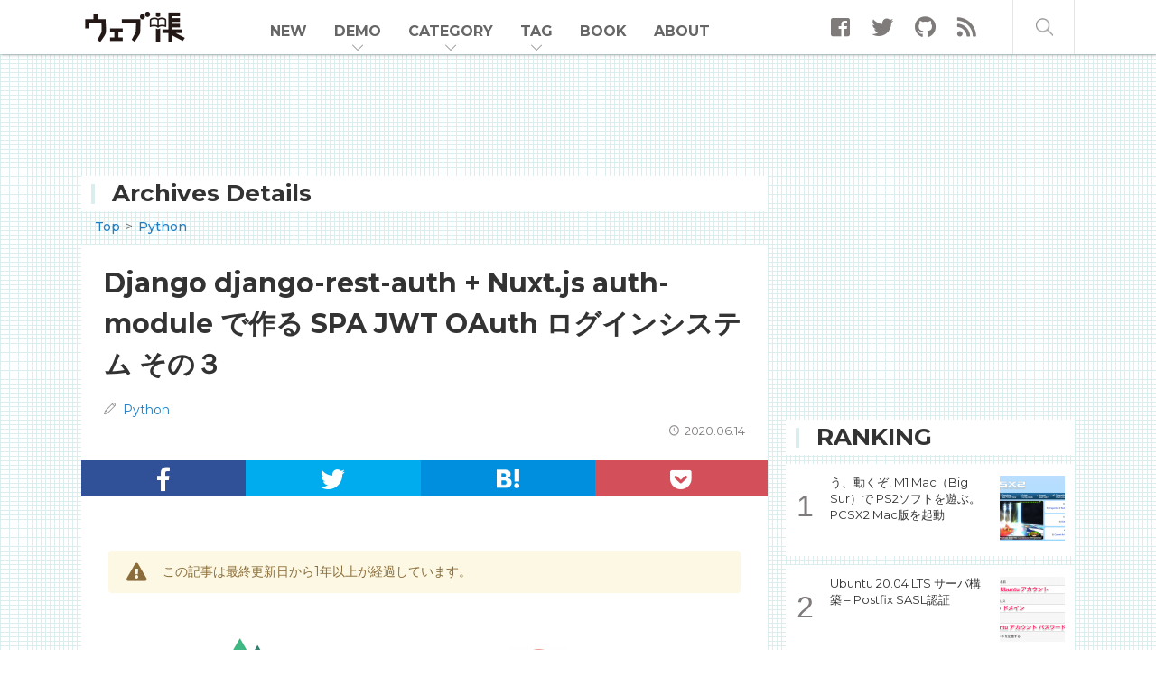

--- FILE ---
content_type: text/html; charset=UTF-8
request_url: https://www.webcyou.com/?p=10307
body_size: 163963
content:
  <!DOCTYPE html>
  <html xmlns="http://www.w3.org/1999/xhtml" xml:lang="ja" lang="ja" dir="ltr" xmlns:fb="http://www.facebook.com/2008/fbml" xmlns:og="http://opengraphprotocol.org/schema/">
  <head>
    <meta name="Keywords" content="HTML,CSS,HTML5,CSS3,mac,iPhone,javascript,webデザイナー,コーダー,プログラマー,Flash,ActionScript,PHP,wordpress,コーディング,チュートリアル,スマートフォン,tips,web" />
<meta name="Description" content="WEBデザイナーの、WEBデザイナーによる、WEBデザイナーの為のサイト、WEB帳は只今、web業界で活躍中のデザイナー、プログラマーによる情報統合サイトです。Javascript、HTML、CSS、Ruby、HTML5,、CSS3、PHP等、フロントエンド技術に特化したブログです。" />
<meta charset="UTF-8" />
<meta name="viewport" content="width=1070">

<meta name="twitter:card" content="summary" />
<meta name="twitter:site" content="@webcyou" />

<!-- Facebook OGP -->
<meta property="og:type" content="article" />
<meta property="og:description" content="WEBデザイナーの、WEBデザイナーによる、WEBデザイナーの為のサイト、WEB帳は只今、web業界で活躍中のデザイナー、プログラマーによる情報統合サイトです。Javascript、HTML、CSS、Ruby、HTML5,、CSS3、PHP等、フロントエンド技術に特化したブログです。" />

  <meta property="og:url" content="https://www.webcyou.com/?p=10307" />
  <meta property="og:title" content="  Django django-rest-auth + Nuxt.js auth-module で作る SPA JWT OAuth ログインシステム その３">
      <meta property="og:image" content="https://www.webcyou.com/wp-content/uploads/2020/06/8a6c9f355fa9674f28906d574518031a-150x150.png" />
  
<meta property="og:site_name" content="Web帳" />
<meta property="fb:app_id" content="250526608301484" />
<!--<meta property="og:site_url" content="http://www.webcyou.com/" />-->
<!-- /Facebook OGP -->

<title>web帳 | Django django-rest-auth + Nuxt.js auth-module で作る SPA JWT OAuth ログインシステム その３</title>
    <link rel="stylesheet" href="https://use.fontawesome.com/releases/v5.0.10/css/all.css" integrity="sha384-+d0P83n9kaQMCwj8F4RJB66tzIwOKmrdb46+porD/OvrJ+37WqIM7UoBtwHO6Nlg" crossorigin="anonymous">
<link rel="stylesheet" type="text/css" href="https://fonts.googleapis.com/css?family=Montserrat:300,400,500,700">
<link rel="stylesheet" type="text/css" href="https://www.webcyou.com/wp-content/themes/webcyou/style.css?cache=2019011605" />

<link rel="shortcut icon" href="https://www.webcyou.com/wp-content/themes/webcyou/assets/images/favicon.ico" />
<link rel="apple-touch-icon" href="https://www.webcyou.com/wp-content/themes/webcyou/assets/images/webcyou.ico.png" />

<link rel="alternate" type="application/rss+xml" title="RSS フィード" href="https://www.webcyou.com/?feed=rss2" />

<script async type="text/javascript" src="//platform.twitter.com/widgets.js"></script>
<script async type="text/javascript" src="//jsoon.digitiminimi.com/js/widgetoon.js"></script>

<!--[if iE]>
<script src="https://www.webcyou.com/wp-content/themes/webcyou/assets/js/html5.js"></script>
<![endif]-->

<script async defer src="//apis.google.com/js/platform.js">{lang: 'ja'}</script>

<!-- Google tag (gtag.js) -->
<script async src="https://www.googletagmanager.com/gtag/js?id=G-QCL8BJ95P0"></script>
<script>
  window.dataLayer = window.dataLayer || [];
  function gtag(){dataLayer.push(arguments);}
  gtag('js', new Date());

  gtag('config', 'G-QCL8BJ95P0');
</script>

<script>var wpAjaxUrl = 'https://www.webcyou.com/wp-admin/admin-ajax.php';</script>
    <meta name='robots' content='max-image-preview:large' />
<script type="text/javascript">
/* <![CDATA[ */
window._wpemojiSettings = {"baseUrl":"https:\/\/s.w.org\/images\/core\/emoji\/14.0.0\/72x72\/","ext":".png","svgUrl":"https:\/\/s.w.org\/images\/core\/emoji\/14.0.0\/svg\/","svgExt":".svg","source":{"concatemoji":"https:\/\/www.webcyou.com\/wp-includes\/js\/wp-emoji-release.min.js?ver=6.4.7"}};
/*! This file is auto-generated */
!function(i,n){var o,s,e;function c(e){try{var t={supportTests:e,timestamp:(new Date).valueOf()};sessionStorage.setItem(o,JSON.stringify(t))}catch(e){}}function p(e,t,n){e.clearRect(0,0,e.canvas.width,e.canvas.height),e.fillText(t,0,0);var t=new Uint32Array(e.getImageData(0,0,e.canvas.width,e.canvas.height).data),r=(e.clearRect(0,0,e.canvas.width,e.canvas.height),e.fillText(n,0,0),new Uint32Array(e.getImageData(0,0,e.canvas.width,e.canvas.height).data));return t.every(function(e,t){return e===r[t]})}function u(e,t,n){switch(t){case"flag":return n(e,"\ud83c\udff3\ufe0f\u200d\u26a7\ufe0f","\ud83c\udff3\ufe0f\u200b\u26a7\ufe0f")?!1:!n(e,"\ud83c\uddfa\ud83c\uddf3","\ud83c\uddfa\u200b\ud83c\uddf3")&&!n(e,"\ud83c\udff4\udb40\udc67\udb40\udc62\udb40\udc65\udb40\udc6e\udb40\udc67\udb40\udc7f","\ud83c\udff4\u200b\udb40\udc67\u200b\udb40\udc62\u200b\udb40\udc65\u200b\udb40\udc6e\u200b\udb40\udc67\u200b\udb40\udc7f");case"emoji":return!n(e,"\ud83e\udef1\ud83c\udffb\u200d\ud83e\udef2\ud83c\udfff","\ud83e\udef1\ud83c\udffb\u200b\ud83e\udef2\ud83c\udfff")}return!1}function f(e,t,n){var r="undefined"!=typeof WorkerGlobalScope&&self instanceof WorkerGlobalScope?new OffscreenCanvas(300,150):i.createElement("canvas"),a=r.getContext("2d",{willReadFrequently:!0}),o=(a.textBaseline="top",a.font="600 32px Arial",{});return e.forEach(function(e){o[e]=t(a,e,n)}),o}function t(e){var t=i.createElement("script");t.src=e,t.defer=!0,i.head.appendChild(t)}"undefined"!=typeof Promise&&(o="wpEmojiSettingsSupports",s=["flag","emoji"],n.supports={everything:!0,everythingExceptFlag:!0},e=new Promise(function(e){i.addEventListener("DOMContentLoaded",e,{once:!0})}),new Promise(function(t){var n=function(){try{var e=JSON.parse(sessionStorage.getItem(o));if("object"==typeof e&&"number"==typeof e.timestamp&&(new Date).valueOf()<e.timestamp+604800&&"object"==typeof e.supportTests)return e.supportTests}catch(e){}return null}();if(!n){if("undefined"!=typeof Worker&&"undefined"!=typeof OffscreenCanvas&&"undefined"!=typeof URL&&URL.createObjectURL&&"undefined"!=typeof Blob)try{var e="postMessage("+f.toString()+"("+[JSON.stringify(s),u.toString(),p.toString()].join(",")+"));",r=new Blob([e],{type:"text/javascript"}),a=new Worker(URL.createObjectURL(r),{name:"wpTestEmojiSupports"});return void(a.onmessage=function(e){c(n=e.data),a.terminate(),t(n)})}catch(e){}c(n=f(s,u,p))}t(n)}).then(function(e){for(var t in e)n.supports[t]=e[t],n.supports.everything=n.supports.everything&&n.supports[t],"flag"!==t&&(n.supports.everythingExceptFlag=n.supports.everythingExceptFlag&&n.supports[t]);n.supports.everythingExceptFlag=n.supports.everythingExceptFlag&&!n.supports.flag,n.DOMReady=!1,n.readyCallback=function(){n.DOMReady=!0}}).then(function(){return e}).then(function(){var e;n.supports.everything||(n.readyCallback(),(e=n.source||{}).concatemoji?t(e.concatemoji):e.wpemoji&&e.twemoji&&(t(e.twemoji),t(e.wpemoji)))}))}((window,document),window._wpemojiSettings);
/* ]]> */
</script>
<link rel='stylesheet' id='wp-quicklatex-format-css' href='https://www.webcyou.com/wp-content/plugins/wp-quicklatex/css/quicklatex-format.css?ver=6.4.7' type='text/css' media='all' />
<style id='wp-emoji-styles-inline-css' type='text/css'>

	img.wp-smiley, img.emoji {
		display: inline !important;
		border: none !important;
		box-shadow: none !important;
		height: 1em !important;
		width: 1em !important;
		margin: 0 0.07em !important;
		vertical-align: -0.1em !important;
		background: none !important;
		padding: 0 !important;
	}
</style>
<link rel='stylesheet' id='wp-block-library-css' href='https://www.webcyou.com/wp-includes/css/dist/block-library/style.min.css?ver=6.4.7' type='text/css' media='all' />
<style id='rinkerg-gutenberg-rinker-style-inline-css' type='text/css'>
.wp-block-create-block-block{background-color:#21759b;color:#fff;padding:2px}

</style>
<style id='classic-theme-styles-inline-css' type='text/css'>
/*! This file is auto-generated */
.wp-block-button__link{color:#fff;background-color:#32373c;border-radius:9999px;box-shadow:none;text-decoration:none;padding:calc(.667em + 2px) calc(1.333em + 2px);font-size:1.125em}.wp-block-file__button{background:#32373c;color:#fff;text-decoration:none}
</style>
<style id='global-styles-inline-css' type='text/css'>
body{--wp--preset--color--black: #000000;--wp--preset--color--cyan-bluish-gray: #abb8c3;--wp--preset--color--white: #ffffff;--wp--preset--color--pale-pink: #f78da7;--wp--preset--color--vivid-red: #cf2e2e;--wp--preset--color--luminous-vivid-orange: #ff6900;--wp--preset--color--luminous-vivid-amber: #fcb900;--wp--preset--color--light-green-cyan: #7bdcb5;--wp--preset--color--vivid-green-cyan: #00d084;--wp--preset--color--pale-cyan-blue: #8ed1fc;--wp--preset--color--vivid-cyan-blue: #0693e3;--wp--preset--color--vivid-purple: #9b51e0;--wp--preset--gradient--vivid-cyan-blue-to-vivid-purple: linear-gradient(135deg,rgba(6,147,227,1) 0%,rgb(155,81,224) 100%);--wp--preset--gradient--light-green-cyan-to-vivid-green-cyan: linear-gradient(135deg,rgb(122,220,180) 0%,rgb(0,208,130) 100%);--wp--preset--gradient--luminous-vivid-amber-to-luminous-vivid-orange: linear-gradient(135deg,rgba(252,185,0,1) 0%,rgba(255,105,0,1) 100%);--wp--preset--gradient--luminous-vivid-orange-to-vivid-red: linear-gradient(135deg,rgba(255,105,0,1) 0%,rgb(207,46,46) 100%);--wp--preset--gradient--very-light-gray-to-cyan-bluish-gray: linear-gradient(135deg,rgb(238,238,238) 0%,rgb(169,184,195) 100%);--wp--preset--gradient--cool-to-warm-spectrum: linear-gradient(135deg,rgb(74,234,220) 0%,rgb(151,120,209) 20%,rgb(207,42,186) 40%,rgb(238,44,130) 60%,rgb(251,105,98) 80%,rgb(254,248,76) 100%);--wp--preset--gradient--blush-light-purple: linear-gradient(135deg,rgb(255,206,236) 0%,rgb(152,150,240) 100%);--wp--preset--gradient--blush-bordeaux: linear-gradient(135deg,rgb(254,205,165) 0%,rgb(254,45,45) 50%,rgb(107,0,62) 100%);--wp--preset--gradient--luminous-dusk: linear-gradient(135deg,rgb(255,203,112) 0%,rgb(199,81,192) 50%,rgb(65,88,208) 100%);--wp--preset--gradient--pale-ocean: linear-gradient(135deg,rgb(255,245,203) 0%,rgb(182,227,212) 50%,rgb(51,167,181) 100%);--wp--preset--gradient--electric-grass: linear-gradient(135deg,rgb(202,248,128) 0%,rgb(113,206,126) 100%);--wp--preset--gradient--midnight: linear-gradient(135deg,rgb(2,3,129) 0%,rgb(40,116,252) 100%);--wp--preset--font-size--small: 13px;--wp--preset--font-size--medium: 20px;--wp--preset--font-size--large: 36px;--wp--preset--font-size--x-large: 42px;--wp--preset--spacing--20: 0.44rem;--wp--preset--spacing--30: 0.67rem;--wp--preset--spacing--40: 1rem;--wp--preset--spacing--50: 1.5rem;--wp--preset--spacing--60: 2.25rem;--wp--preset--spacing--70: 3.38rem;--wp--preset--spacing--80: 5.06rem;--wp--preset--shadow--natural: 6px 6px 9px rgba(0, 0, 0, 0.2);--wp--preset--shadow--deep: 12px 12px 50px rgba(0, 0, 0, 0.4);--wp--preset--shadow--sharp: 6px 6px 0px rgba(0, 0, 0, 0.2);--wp--preset--shadow--outlined: 6px 6px 0px -3px rgba(255, 255, 255, 1), 6px 6px rgba(0, 0, 0, 1);--wp--preset--shadow--crisp: 6px 6px 0px rgba(0, 0, 0, 1);}:where(.is-layout-flex){gap: 0.5em;}:where(.is-layout-grid){gap: 0.5em;}body .is-layout-flow > .alignleft{float: left;margin-inline-start: 0;margin-inline-end: 2em;}body .is-layout-flow > .alignright{float: right;margin-inline-start: 2em;margin-inline-end: 0;}body .is-layout-flow > .aligncenter{margin-left: auto !important;margin-right: auto !important;}body .is-layout-constrained > .alignleft{float: left;margin-inline-start: 0;margin-inline-end: 2em;}body .is-layout-constrained > .alignright{float: right;margin-inline-start: 2em;margin-inline-end: 0;}body .is-layout-constrained > .aligncenter{margin-left: auto !important;margin-right: auto !important;}body .is-layout-constrained > :where(:not(.alignleft):not(.alignright):not(.alignfull)){max-width: var(--wp--style--global--content-size);margin-left: auto !important;margin-right: auto !important;}body .is-layout-constrained > .alignwide{max-width: var(--wp--style--global--wide-size);}body .is-layout-flex{display: flex;}body .is-layout-flex{flex-wrap: wrap;align-items: center;}body .is-layout-flex > *{margin: 0;}body .is-layout-grid{display: grid;}body .is-layout-grid > *{margin: 0;}:where(.wp-block-columns.is-layout-flex){gap: 2em;}:where(.wp-block-columns.is-layout-grid){gap: 2em;}:where(.wp-block-post-template.is-layout-flex){gap: 1.25em;}:where(.wp-block-post-template.is-layout-grid){gap: 1.25em;}.has-black-color{color: var(--wp--preset--color--black) !important;}.has-cyan-bluish-gray-color{color: var(--wp--preset--color--cyan-bluish-gray) !important;}.has-white-color{color: var(--wp--preset--color--white) !important;}.has-pale-pink-color{color: var(--wp--preset--color--pale-pink) !important;}.has-vivid-red-color{color: var(--wp--preset--color--vivid-red) !important;}.has-luminous-vivid-orange-color{color: var(--wp--preset--color--luminous-vivid-orange) !important;}.has-luminous-vivid-amber-color{color: var(--wp--preset--color--luminous-vivid-amber) !important;}.has-light-green-cyan-color{color: var(--wp--preset--color--light-green-cyan) !important;}.has-vivid-green-cyan-color{color: var(--wp--preset--color--vivid-green-cyan) !important;}.has-pale-cyan-blue-color{color: var(--wp--preset--color--pale-cyan-blue) !important;}.has-vivid-cyan-blue-color{color: var(--wp--preset--color--vivid-cyan-blue) !important;}.has-vivid-purple-color{color: var(--wp--preset--color--vivid-purple) !important;}.has-black-background-color{background-color: var(--wp--preset--color--black) !important;}.has-cyan-bluish-gray-background-color{background-color: var(--wp--preset--color--cyan-bluish-gray) !important;}.has-white-background-color{background-color: var(--wp--preset--color--white) !important;}.has-pale-pink-background-color{background-color: var(--wp--preset--color--pale-pink) !important;}.has-vivid-red-background-color{background-color: var(--wp--preset--color--vivid-red) !important;}.has-luminous-vivid-orange-background-color{background-color: var(--wp--preset--color--luminous-vivid-orange) !important;}.has-luminous-vivid-amber-background-color{background-color: var(--wp--preset--color--luminous-vivid-amber) !important;}.has-light-green-cyan-background-color{background-color: var(--wp--preset--color--light-green-cyan) !important;}.has-vivid-green-cyan-background-color{background-color: var(--wp--preset--color--vivid-green-cyan) !important;}.has-pale-cyan-blue-background-color{background-color: var(--wp--preset--color--pale-cyan-blue) !important;}.has-vivid-cyan-blue-background-color{background-color: var(--wp--preset--color--vivid-cyan-blue) !important;}.has-vivid-purple-background-color{background-color: var(--wp--preset--color--vivid-purple) !important;}.has-black-border-color{border-color: var(--wp--preset--color--black) !important;}.has-cyan-bluish-gray-border-color{border-color: var(--wp--preset--color--cyan-bluish-gray) !important;}.has-white-border-color{border-color: var(--wp--preset--color--white) !important;}.has-pale-pink-border-color{border-color: var(--wp--preset--color--pale-pink) !important;}.has-vivid-red-border-color{border-color: var(--wp--preset--color--vivid-red) !important;}.has-luminous-vivid-orange-border-color{border-color: var(--wp--preset--color--luminous-vivid-orange) !important;}.has-luminous-vivid-amber-border-color{border-color: var(--wp--preset--color--luminous-vivid-amber) !important;}.has-light-green-cyan-border-color{border-color: var(--wp--preset--color--light-green-cyan) !important;}.has-vivid-green-cyan-border-color{border-color: var(--wp--preset--color--vivid-green-cyan) !important;}.has-pale-cyan-blue-border-color{border-color: var(--wp--preset--color--pale-cyan-blue) !important;}.has-vivid-cyan-blue-border-color{border-color: var(--wp--preset--color--vivid-cyan-blue) !important;}.has-vivid-purple-border-color{border-color: var(--wp--preset--color--vivid-purple) !important;}.has-vivid-cyan-blue-to-vivid-purple-gradient-background{background: var(--wp--preset--gradient--vivid-cyan-blue-to-vivid-purple) !important;}.has-light-green-cyan-to-vivid-green-cyan-gradient-background{background: var(--wp--preset--gradient--light-green-cyan-to-vivid-green-cyan) !important;}.has-luminous-vivid-amber-to-luminous-vivid-orange-gradient-background{background: var(--wp--preset--gradient--luminous-vivid-amber-to-luminous-vivid-orange) !important;}.has-luminous-vivid-orange-to-vivid-red-gradient-background{background: var(--wp--preset--gradient--luminous-vivid-orange-to-vivid-red) !important;}.has-very-light-gray-to-cyan-bluish-gray-gradient-background{background: var(--wp--preset--gradient--very-light-gray-to-cyan-bluish-gray) !important;}.has-cool-to-warm-spectrum-gradient-background{background: var(--wp--preset--gradient--cool-to-warm-spectrum) !important;}.has-blush-light-purple-gradient-background{background: var(--wp--preset--gradient--blush-light-purple) !important;}.has-blush-bordeaux-gradient-background{background: var(--wp--preset--gradient--blush-bordeaux) !important;}.has-luminous-dusk-gradient-background{background: var(--wp--preset--gradient--luminous-dusk) !important;}.has-pale-ocean-gradient-background{background: var(--wp--preset--gradient--pale-ocean) !important;}.has-electric-grass-gradient-background{background: var(--wp--preset--gradient--electric-grass) !important;}.has-midnight-gradient-background{background: var(--wp--preset--gradient--midnight) !important;}.has-small-font-size{font-size: var(--wp--preset--font-size--small) !important;}.has-medium-font-size{font-size: var(--wp--preset--font-size--medium) !important;}.has-large-font-size{font-size: var(--wp--preset--font-size--large) !important;}.has-x-large-font-size{font-size: var(--wp--preset--font-size--x-large) !important;}
.wp-block-navigation a:where(:not(.wp-element-button)){color: inherit;}
:where(.wp-block-post-template.is-layout-flex){gap: 1.25em;}:where(.wp-block-post-template.is-layout-grid){gap: 1.25em;}
:where(.wp-block-columns.is-layout-flex){gap: 2em;}:where(.wp-block-columns.is-layout-grid){gap: 2em;}
.wp-block-pullquote{font-size: 1.5em;line-height: 1.6;}
</style>
<link rel='stylesheet' id='contact-form-7-css' href='https://www.webcyou.com/wp-content/plugins/contact-form-7/includes/css/styles.css?ver=5.8.6' type='text/css' media='all' />
<link rel='stylesheet' id='wp-pagenavi-css' href='https://www.webcyou.com/wp-content/plugins/wp-pagenavi/pagenavi-css.css?ver=2.70' type='text/css' media='all' />
<link rel='stylesheet' id='wordpress-popular-posts-css-css' href='https://www.webcyou.com/wp-content/plugins/wordpress-popular-posts/assets/css/wpp.css?ver=6.3.4' type='text/css' media='all' />
<link rel='stylesheet' id='yyi_rinker_stylesheet-css' href='https://www.webcyou.com/wp-content/plugins/yyi-rinker/css/style.css?v=1.10.2&#038;ver=6.4.7' type='text/css' media='all' />
<link rel='stylesheet' id='enlighterjs-css' href='https://www.webcyou.com/wp-content/plugins/enlighter/cache/enlighterjs.min.css?ver=0A0B0C' type='text/css' media='all' />
<script type="text/javascript" src="https://www.webcyou.com/wp-includes/js/jquery/jquery.min.js?ver=3.7.1" id="jquery-core-js"></script>
<script type="text/javascript" src="https://www.webcyou.com/wp-includes/js/jquery/jquery-migrate.min.js?ver=3.4.1" id="jquery-migrate-js"></script>
<script type="application/json" id="wpp-json">

{"sampling_active":0,"sampling_rate":100,"ajax_url":"https:\/\/www.webcyou.com\/index.php?rest_route=\/wordpress-popular-posts\/v1\/popular-posts","api_url":"https:\/\/www.webcyou.com\/index.php?rest_route=\/wordpress-popular-posts","ID":10307,"token":"51e23beb2e","lang":0,"debug":0}

</script>
<script type="text/javascript" src="https://www.webcyou.com/wp-content/plugins/wordpress-popular-posts/assets/js/wpp.min.js?ver=6.3.4" id="wpp-js-js"></script>
<script type="text/javascript" src="https://www.webcyou.com/wp-content/plugins/yyi-rinker/js/event-tracking.js?v=1.10.2" id="yyi_rinker_event_tracking_script-js"></script>
<script type="text/javascript" src="https://www.webcyou.com/wp-content/plugins/wp-quicklatex/js/wp-quicklatex-frontend.js?ver=1.0" id="wp-quicklatex-frontend-js"></script>
<link rel="https://api.w.org/" href="https://www.webcyou.com/index.php?rest_route=/" /><link rel="alternate" type="application/json" href="https://www.webcyou.com/index.php?rest_route=/wp/v2/posts/10307" /><link rel="EditURI" type="application/rsd+xml" title="RSD" href="https://www.webcyou.com/xmlrpc.php?rsd" />
<meta name="generator" content="WordPress 6.4.7" />
<link rel="canonical" href="https://www.webcyou.com/?p=10307" />
<link rel='shortlink' href='https://www.webcyou.com/?p=10307' />
<link rel="alternate" type="application/json+oembed" href="https://www.webcyou.com/index.php?rest_route=%2Foembed%2F1.0%2Fembed&#038;url=https%3A%2F%2Fwww.webcyou.com%2F%3Fp%3D10307" />
<link rel="alternate" type="text/xml+oembed" href="https://www.webcyou.com/index.php?rest_route=%2Foembed%2F1.0%2Fembed&#038;url=https%3A%2F%2Fwww.webcyou.com%2F%3Fp%3D10307&#038;format=xml" />
            <style id="wpp-loading-animation-styles">@-webkit-keyframes bgslide{from{background-position-x:0}to{background-position-x:-200%}}@keyframes bgslide{from{background-position-x:0}to{background-position-x:-200%}}.wpp-widget-placeholder,.wpp-widget-block-placeholder,.wpp-shortcode-placeholder{margin:0 auto;width:60px;height:3px;background:#dd3737;background:linear-gradient(90deg,#dd3737 0%,#571313 10%,#dd3737 100%);background-size:200% auto;border-radius:3px;-webkit-animation:bgslide 1s infinite linear;animation:bgslide 1s infinite linear}</style>
            <style>
.yyi-rinker-images {
    display: flex;
    justify-content: center;
    align-items: center;
    position: relative;

}
div.yyi-rinker-image img.yyi-rinker-main-img.hidden {
    display: none;
}

.yyi-rinker-images-arrow {
    cursor: pointer;
    position: absolute;
    top: 50%;
    display: block;
    margin-top: -11px;
    opacity: 0.6;
    width: 22px;
}

.yyi-rinker-images-arrow-left{
    left: -10px;
}
.yyi-rinker-images-arrow-right{
    right: -10px;
}

.yyi-rinker-images-arrow-left.hidden {
    display: none;
}

.yyi-rinker-images-arrow-right.hidden {
    display: none;
}
div.yyi-rinker-contents.yyi-rinker-design-tate  div.yyi-rinker-box{
    flex-direction: column;
}

div.yyi-rinker-contents.yyi-rinker-design-slim div.yyi-rinker-box .yyi-rinker-links {
    flex-direction: column;
}

div.yyi-rinker-contents.yyi-rinker-design-slim div.yyi-rinker-info {
    width: 100%;
}

div.yyi-rinker-contents.yyi-rinker-design-slim .yyi-rinker-title {
    text-align: center;
}

div.yyi-rinker-contents.yyi-rinker-design-slim .yyi-rinker-links {
    text-align: center;
}
div.yyi-rinker-contents.yyi-rinker-design-slim .yyi-rinker-image {
    margin: auto;
}

div.yyi-rinker-contents.yyi-rinker-design-slim div.yyi-rinker-info ul.yyi-rinker-links li {
	align-self: stretch;
}
div.yyi-rinker-contents.yyi-rinker-design-slim div.yyi-rinker-box div.yyi-rinker-info {
	padding: 0;
}
div.yyi-rinker-contents.yyi-rinker-design-slim div.yyi-rinker-box {
	flex-direction: column;
	padding: 14px 5px 0;
}

.yyi-rinker-design-slim div.yyi-rinker-box div.yyi-rinker-info {
	text-align: center;
}

.yyi-rinker-design-slim div.price-box span.price {
	display: block;
}

div.yyi-rinker-contents.yyi-rinker-design-slim div.yyi-rinker-info div.yyi-rinker-title a{
	font-size:16px;
}

div.yyi-rinker-contents.yyi-rinker-design-slim ul.yyi-rinker-links li.amazonkindlelink:before,  div.yyi-rinker-contents.yyi-rinker-design-slim ul.yyi-rinker-links li.amazonlink:before,  div.yyi-rinker-contents.yyi-rinker-design-slim ul.yyi-rinker-links li.rakutenlink:before,  div.yyi-rinker-contents.yyi-rinker-design-slim ul.yyi-rinker-links li.yahoolink:before {
	font-size:12px;
}

div.yyi-rinker-contents.yyi-rinker-design-slim ul.yyi-rinker-links li a {
	font-size: 13px;
}
.entry-content ul.yyi-rinker-links li {
	padding: 0;
}

div.yyi-rinker-contents .yyi-rinker-attention.attention_desing_right_ribbon {
    width: 89px;
    height: 91px;
    position: absolute;
    top: -1px;
    right: -1px;
    left: auto;
    overflow: hidden;
}

div.yyi-rinker-contents .yyi-rinker-attention.attention_desing_right_ribbon span {
    display: inline-block;
    width: 146px;
    position: absolute;
    padding: 4px 0;
    left: -13px;
    top: 12px;
    text-align: center;
    font-size: 12px;
    line-height: 24px;
    -webkit-transform: rotate(45deg);
    transform: rotate(45deg);
    box-shadow: 0 1px 3px rgba(0, 0, 0, 0.2);
}

div.yyi-rinker-contents .yyi-rinker-attention.attention_desing_right_ribbon {
    background: none;
}
.yyi-rinker-attention.attention_desing_right_ribbon .yyi-rinker-attention-after,
.yyi-rinker-attention.attention_desing_right_ribbon .yyi-rinker-attention-before{
display:none;
}
div.yyi-rinker-use-right_ribbon div.yyi-rinker-title {
    margin-right: 2rem;
}

				</style><style type="text/css">.recentcomments a{display:inline !important;padding:0 !important;margin:0 !important;}</style>  </head>
  <body>
    <div id="fb-root"></div>
    <script type="text/javascript" src="https://connect.facebook.net/en_US/sdk.js"></script>
    <script>(function() {
        var e = document.createElement('script'); e.async = true;
        e.src = document.location.protocol + '//connect.facebook.net/ja_JP/sdk.js';
        document.getElementById('fb-root').appendChild(e);
      }());
      window.fbAsyncInit = function() {
        FB.init({
          appId: "250526608301484",
          status: true,
          xfbml: true,
          version: 'v2.8'
        });
        FB.Canvas.setAutoGrow();
      };
    </script>
    <a id="top"></a>


    <header class="header">
      <div class="vue-app">
        <div class="wrap">
          <div class="box logoBox">
            <h1>このサイトは、只今WEB業界で活躍中のデザイナー、プログラマーの方々の情報を集めたweb統合情報サイトです。</h1>
            <h2 class="logo main"><a href="https://www.webcyou.com">web帳</a></h2>
          </div>
          <nav class="box menuBox">
            <ul class="list menuList">
              <li @mouseenter="onMouseEnterMenuList('')">
                <a href="https://www.webcyou.com">NEW</a>
              </li>
              <li :class="{current: isShowMenuContents == 'demo'}" @mouseenter="onMouseEnterMenuList('demo')">
                <a href="javascript:void(0)" v-on:click="onClickMenuList('demo')">DEMO</a>
                <p class="icon arrowDown"></p>
              </li>
              <li :class="{current: isShowMenuContents == 'category'}" @mouseenter="onMouseEnterMenuList('category')">
                <a href="javascript:void(0)" v-on:click="onClickMenuList('category')">CATEGORY</a>
                <p class="icon arrowDown"></p>
              </li>
              <li :class="{current: isShowMenuContents == 'tag'}" @mouseenter="onMouseEnterMenuList('tag')">
                <a href="javascript:void(0)" v-on:click="onClickMenuList('tag')">TAG</a>
                <p class="icon arrowDown"></p>
              </li>
              <li @mouseenter="onMouseEnterMenuList('')"><a href="/book">BOOK</a></li>
              <li @mouseenter="onMouseEnterMenuList('')"><a href="/about">ABOUT</a></li>
            </ul>
          </nav>
          <div class="box socialLinkBox">
            <ul class="socialLinkList">
              <li>
                <a href="https://www.facebook.com/webcyou/" target="_blank"><span class="fab fa-facebook-square"></span></a>
              </li>
              <li>
                <a href="https://twitter.com/webcyou" target="_blank"><span class="fab fa-twitter"></span></a>
              </li>
              <li>
                <a href="https://github.com/webcyou" target="_blank"><span class="fab fa-github"></span></a>
              </li>
              <li>
                <a href="https://www.webcyou.com/?feed=rss2" target="_blank"><span class="fas fa-rss"></span></a>
              </li>
            </ul>
          </div>
          <div :class="{current: isShowSearchContents}" class="box searchBox" @mouseenter="onMouseEnterSearchMenu">
            <p class="icon search"></p>
          </div>
        </div>

        <div class="box menuListSubBox" :class="{isVueSet: isVueSet}" @mouseleave="onMouseLeaveMenuContents" v-if="isShowMenuContents !== ''">
            <div class="wrap">
              <div class="box demoMenuContents" v-if="isShowMenuContents == 'demo'">
                <demo-menu-list></demo-menu-list>
              </div>

              <div class="box categoryContents" v-if="isShowMenuContents == 'category'">
                <ul class="list categoryList">
                  	<li class="cat-item cat-item-13"><a href="https://www.webcyou.com/?cat=13">ActionScript</a>
</li>
	<li class="cat-item cat-item-195"><a href="https://www.webcyou.com/?cat=195">AI・Bot・algorithm</a>
</li>
	<li class="cat-item cat-item-27"><a href="https://www.webcyou.com/?cat=27">Android</a>
</li>
	<li class="cat-item cat-item-203"><a href="https://www.webcyou.com/?cat=203">Angular2</a>
</li>
	<li class="cat-item cat-item-200"><a href="https://www.webcyou.com/?cat=200">C</a>
</li>
	<li class="cat-item cat-item-273"><a href="https://www.webcyou.com/?cat=273">C#</a>
</li>
	<li class="cat-item cat-item-15"><a href="https://www.webcyou.com/?cat=15">C++</a>
</li>
	<li class="cat-item cat-item-225"><a href="https://www.webcyou.com/?cat=225">Chromebook</a>
</li>
	<li class="cat-item cat-item-185"><a href="https://www.webcyou.com/?cat=185">Cocos2d-x</a>
</li>
	<li class="cat-item cat-item-11"><a href="https://www.webcyou.com/?cat=11">CSS</a>
</li>
	<li class="cat-item cat-item-31"><a href="https://www.webcyou.com/?cat=31">CSS3</a>
</li>
	<li class="cat-item cat-item-300"><a href="https://www.webcyou.com/?cat=300">Dart</a>
</li>
	<li class="cat-item cat-item-229"><a href="https://www.webcyou.com/?cat=229">Docker</a>
</li>
	<li class="cat-item cat-item-7"><a href="https://www.webcyou.com/?cat=7">Dreamweaver</a>
</li>
	<li class="cat-item cat-item-19"><a href="https://www.webcyou.com/?cat=19">EC-CUBE</a>
</li>
	<li class="cat-item cat-item-20"><a href="https://www.webcyou.com/?cat=20">Excel</a>
</li>
	<li class="cat-item cat-item-121"><a href="https://www.webcyou.com/?cat=121">Facebook</a>
</li>
	<li class="cat-item cat-item-8"><a href="https://www.webcyou.com/?cat=8">Fireworks</a>
</li>
	<li class="cat-item cat-item-9"><a href="https://www.webcyou.com/?cat=9">Flash</a>
</li>
	<li class="cat-item cat-item-295"><a href="https://www.webcyou.com/?cat=295">Flutter</a>
</li>
	<li class="cat-item cat-item-164"><a href="https://www.webcyou.com/?cat=164">Game</a>
</li>
	<li class="cat-item cat-item-139"><a href="https://www.webcyou.com/?cat=139">Git</a>
</li>
	<li class="cat-item cat-item-264"><a href="https://www.webcyou.com/?cat=264">go</a>
</li>
	<li class="cat-item cat-item-372"><a href="https://www.webcyou.com/?cat=372">Godot</a>
</li>
	<li class="cat-item cat-item-10"><a href="https://www.webcyou.com/?cat=10">HTML</a>
</li>
	<li class="cat-item cat-item-30"><a href="https://www.webcyou.com/?cat=30">HTML5</a>
</li>
	<li class="cat-item cat-item-6"><a href="https://www.webcyou.com/?cat=6">Illustrator</a>
</li>
	<li class="cat-item cat-item-34"><a href="https://www.webcyou.com/?cat=34">InDesign</a>
</li>
	<li class="cat-item cat-item-29"><a href="https://www.webcyou.com/?cat=29">iPad</a>
</li>
	<li class="cat-item cat-item-26"><a href="https://www.webcyou.com/?cat=26">iPhone</a>
</li>
	<li class="cat-item cat-item-16"><a href="https://www.webcyou.com/?cat=16">Java</a>
</li>
	<li class="cat-item cat-item-12"><a href="https://www.webcyou.com/?cat=12">JavaScript</a>
</li>
	<li class="cat-item cat-item-33"><a href="https://www.webcyou.com/?cat=33">jQuery</a>
</li>
	<li class="cat-item cat-item-222"><a href="https://www.webcyou.com/?cat=222">Linux</a>
</li>
	<li class="cat-item cat-item-5"><a href="https://www.webcyou.com/?cat=5">mac</a>
</li>
	<li class="cat-item cat-item-35"><a href="https://www.webcyou.com/?cat=35">MySQL</a>
</li>
	<li class="cat-item cat-item-3"><a href="https://www.webcyou.com/?cat=3">Photoshop</a>
</li>
	<li class="cat-item cat-item-14"><a href="https://www.webcyou.com/?cat=14">PHP</a>
</li>
	<li class="cat-item cat-item-257"><a href="https://www.webcyou.com/?cat=257">Python</a>
</li>
	<li class="cat-item cat-item-190"><a href="https://www.webcyou.com/?cat=190">RaspberryPi</a>
</li>
	<li class="cat-item cat-item-155"><a href="https://www.webcyou.com/?cat=155">Ruby</a>
</li>
	<li class="cat-item cat-item-299"><a href="https://www.webcyou.com/?cat=299">Rust</a>
</li>
	<li class="cat-item cat-item-193"><a href="https://www.webcyou.com/?cat=193">Swift</a>
</li>
	<li class="cat-item cat-item-25"><a href="https://www.webcyou.com/?cat=25">tool</a>
</li>
	<li class="cat-item cat-item-1"><a href="https://www.webcyou.com/?cat=1">Twitter</a>
</li>
	<li class="cat-item cat-item-248"><a href="https://www.webcyou.com/?cat=248">ubuntu</a>
</li>
	<li class="cat-item cat-item-298"><a href="https://www.webcyou.com/?cat=298">Unity</a>
</li>
	<li class="cat-item cat-item-4"><a href="https://www.webcyou.com/?cat=4">windows</a>
</li>
	<li class="cat-item cat-item-17"><a href="https://www.webcyou.com/?cat=17">WordPress</a>
</li>
	<li class="cat-item cat-item-134"><a href="https://www.webcyou.com/?cat=134">イベント</a>
</li>
	<li class="cat-item cat-item-136"><a href="https://www.webcyou.com/?cat=136">エラー</a>
</li>
	<li class="cat-item cat-item-220"><a href="https://www.webcyou.com/?cat=220">サーバー</a>
</li>
	<li class="cat-item cat-item-32"><a href="https://www.webcyou.com/?cat=32">スマートフォン</a>
</li>
	<li class="cat-item cat-item-36"><a href="https://www.webcyou.com/?cat=36">モバイル</a>
</li>
	<li class="cat-item cat-item-214"><a href="https://www.webcyou.com/?cat=214">暗号通貨、ブロックチェーン</a>
</li>
	<li class="cat-item cat-item-271"><a href="https://www.webcyou.com/?cat=271">自作OS</a>
</li>
	<li class="cat-item cat-item-383"><a href="https://www.webcyou.com/?cat=383">運用</a>
</li>
	<li class="cat-item cat-item-245"><a href="https://www.webcyou.com/?cat=245">電子工作</a>
</li>
                </ul>
              </div>

              <div class="box tagContents" v-if="isShowMenuContents == 'tag'">
                <ul class="list tagList">
                                      <li>
                      <a href="https://www.webcyou.com/?tag=htaccess">.htaccess</a>
                    </li>
                                      <li>
                      <a href="https://www.webcyou.com/?tag=2013">2013</a>
                    </li>
                                      <li>
                      <a href="https://www.webcyou.com/?tag=2d">2D</a>
                    </li>
                                      <li>
                      <a href="https://www.webcyou.com/?tag=3d">3D</a>
                    </li>
                                      <li>
                      <a href="https://www.webcyou.com/?tag=6502">6502</a>
                    </li>
                                      <li>
                      <a href="https://www.webcyou.com/?tag=9-png">9.png</a>
                    </li>
                                      <li>
                      <a href="https://www.webcyou.com/?tag=actiinscript2-0">ActiinScript2.0</a>
                    </li>
                                      <li>
                      <a href="https://www.webcyou.com/?tag=actionscript">ActionScript</a>
                    </li>
                                      <li>
                      <a href="https://www.webcyou.com/?tag=actix-web-2">Actix Web</a>
                    </li>
                                      <li>
                      <a href="https://www.webcyou.com/?tag=actix-web">actix-web</a>
                    </li>
                                      <li>
                      <a href="https://www.webcyou.com/?tag=addclass">addClass()</a>
                    </li>
                                      <li>
                      <a href="https://www.webcyou.com/?tag=ai">AI</a>
                    </li>
                                      <li>
                      <a href="https://www.webcyou.com/?tag=ajax">Ajax</a>
                    </li>
                                      <li>
                      <a href="https://www.webcyou.com/?tag=amazon">amazon</a>
                    </li>
                                      <li>
                      <a href="https://www.webcyou.com/?tag=andoorid-sdk">Andoorid SDK</a>
                    </li>
                                      <li>
                      <a href="https://www.webcyou.com/?tag=android">Android</a>
                    </li>
                                      <li>
                      <a href="https://www.webcyou.com/?tag=android-sdk">Android SDK</a>
                    </li>
                                      <li>
                      <a href="https://www.webcyou.com/?tag=androidsdk">AndroidSDK</a>
                    </li>
                                      <li>
                      <a href="https://www.webcyou.com/?tag=angularjs">AngularJS</a>
                    </li>
                                      <li>
                      <a href="https://www.webcyou.com/?tag=apach">apach</a>
                    </li>
                                      <li>
                      <a href="https://www.webcyou.com/?tag=api">API</a>
                    </li>
                                      <li>
                      <a href="https://www.webcyou.com/?tag=app">app</a>
                    </li>
                                      <li>
                      <a href="https://www.webcyou.com/?tag=apple">apple</a>
                    </li>
                                      <li>
                      <a href="https://www.webcyou.com/?tag=asm">asm</a>
                    </li>
                                      <li>
                      <a href="https://www.webcyou.com/?tag=attr">attr</a>
                    </li>
                                      <li>
                      <a href="https://www.webcyou.com/?tag=au">au</a>
                    </li>
                                      <li>
                      <a href="https://www.webcyou.com/?tag=aws">aws</a>
                    </li>
                                      <li>
                      <a href="https://www.webcyou.com/?tag=bitbucket">bitbucket</a>
                    </li>
                                      <li>
                      <a href="https://www.webcyou.com/?tag=blazor">Blazor</a>
                    </li>
                                      <li>
                      <a href="https://www.webcyou.com/?tag=blender">blender</a>
                    </li>
                                      <li>
                      <a href="https://www.webcyou.com/?tag=border">border</a>
                    </li>
                                      <li>
                      <a href="https://www.webcyou.com/?tag=bot">BOT</a>
                    </li>
                                      <li>
                      <a href="https://www.webcyou.com/?tag=box">box</a>
                    </li>
                                      <li>
                      <a href="https://www.webcyou.com/?tag=box-flex">box-flex</a>
                    </li>
                                      <li>
                      <a href="https://www.webcyou.com/?tag=c">C++</a>
                    </li>
                                      <li>
                      <a href="https://www.webcyou.com/?tag=cc65">cc65</a>
                    </li>
                                      <li>
                      <a href="https://www.webcyou.com/?tag=cd">CD</a>
                    </li>
                                      <li>
                      <a href="https://www.webcyou.com/?tag=chatgpt">ChatGPT</a>
                    </li>
                                      <li>
                      <a href="https://www.webcyou.com/?tag=chef">Chef</a>
                    </li>
                                      <li>
                      <a href="https://www.webcyou.com/?tag=chef-solo">Chef Solo</a>
                    </li>
                                      <li>
                      <a href="https://www.webcyou.com/?tag=chromebook">Chromebook</a>
                    </li>
                                      <li>
                      <a href="https://www.webcyou.com/?tag=cli">cli</a>
                    </li>
                                      <li>
                      <a href="https://www.webcyou.com/?tag=cms">CMS</a>
                    </li>
                                      <li>
                      <a href="https://www.webcyou.com/?tag=cocos-2dx">cocos-2dx</a>
                    </li>
                                      <li>
                      <a href="https://www.webcyou.com/?tag=column">column</a>
                    </li>
                                      <li>
                      <a href="https://www.webcyou.com/?tag=cpu">CPU</a>
                    </li>
                                      <li>
                      <a href="https://www.webcyou.com/?tag=css">CSS</a>
                    </li>
                                      <li>
                      <a href="https://www.webcyou.com/?tag=css3">CSS3</a>
                    </li>
                                      <li>
                      <a href="https://www.webcyou.com/?tag=custom-post-type">Custom Post Type</a>
                    </li>
                                      <li>
                      <a href="https://www.webcyou.com/?tag=custom-post-type-ui">Custom Post Type UI</a>
                    </li>
                                      <li>
                      <a href="https://www.webcyou.com/?tag=c%e8%a8%80%e8%aa%9e">C言語</a>
                    </li>
                                      <li>
                      <a href="https://www.webcyou.com/?tag=dart">Dart</a>
                    </li>
                                      <li>
                      <a href="https://www.webcyou.com/?tag=db">DB</a>
                    </li>
                                      <li>
                      <a href="https://www.webcyou.com/?tag=debian">Debian</a>
                    </li>
                                      <li>
                      <a href="https://www.webcyou.com/?tag=devin">Devin</a>
                    </li>
                                      <li>
                      <a href="https://www.webcyou.com/?tag=draw9patch">draw9patch</a>
                    </li>
                                      <li>
                      <a href="https://www.webcyou.com/?tag=dropbox">Dropbox</a>
                    </li>
                                      <li>
                      <a href="https://www.webcyou.com/?tag=ds">DS</a>
                    </li>
                                      <li>
                      <a href="https://www.webcyou.com/?tag=dvd">DVD</a>
                    </li>
                                      <li>
                      <a href="https://www.webcyou.com/?tag=excel">Excel</a>
                    </li>
                                      <li>
                      <a href="https://www.webcyou.com/?tag=facebook">Facebook</a>
                    </li>
                                      <li>
                      <a href="https://www.webcyou.com/?tag=fbx">FBX</a>
                    </li>
                                      <li>
                      <a href="https://www.webcyou.com/?tag=flame">Flame</a>
                    </li>
                                      <li>
                      <a href="https://www.webcyou.com/?tag=flash">Flash</a>
                    </li>
                                      <li>
                      <a href="https://www.webcyou.com/?tag=flutter">Flutter</a>
                    </li>
                                      <li>
                      <a href="https://www.webcyou.com/?tag=game">Game</a>
                    </li>
                                      <li>
                      <a href="https://www.webcyou.com/?tag=ggml">GGML</a>
                    </li>
                                      <li>
                      <a href="https://www.webcyou.com/?tag=git">Git</a>
                    </li>
                                      <li>
                      <a href="https://www.webcyou.com/?tag=github">GitHub</a>
                    </li>
                                      <li>
                      <a href="https://www.webcyou.com/?tag=glb">glb</a>
                    </li>
                                      <li>
                      <a href="https://www.webcyou.com/?tag=gltf">glTF</a>
                    </li>
                                      <li>
                      <a href="https://www.webcyou.com/?tag=glut">GLUT</a>
                    </li>
                                      <li>
                      <a href="https://www.webcyou.com/?tag=go">go</a>
                    </li>
                                      <li>
                      <a href="https://www.webcyou.com/?tag=godot">Godot</a>
                    </li>
                                      <li>
                      <a href="https://www.webcyou.com/?tag=golang">golang</a>
                    </li>
                                      <li>
                      <a href="https://www.webcyou.com/?tag=gps">GPS</a>
                    </li>
                                      <li>
                      <a href="https://www.webcyou.com/?tag=gradle">Gradle</a>
                    </li>
                                      <li>
                      <a href="https://www.webcyou.com/?tag=gui">GUI</a>
                    </li>
                                      <li>
                      <a href="https://www.webcyou.com/?tag=hdd">HDD</a>
                    </li>
                                      <li>
                      <a href="https://www.webcyou.com/?tag=heroku">Heroku</a>
                    </li>
                                      <li>
                      <a href="https://www.webcyou.com/?tag=html">HTML</a>
                    </li>
                                      <li>
                      <a href="https://www.webcyou.com/?tag=html5">HTML5</a>
                    </li>
                                      <li>
                      <a href="https://www.webcyou.com/?tag=ide">IDE</a>
                    </li>
                                      <li>
                      <a href="https://www.webcyou.com/?tag=ie">IE</a>
                    </li>
                                      <li>
                      <a href="https://www.webcyou.com/?tag=intellj">intellJ</a>
                    </li>
                                      <li>
                      <a href="https://www.webcyou.com/?tag=ios-sdk">iOS SDK</a>
                    </li>
                                      <li>
                      <a href="https://www.webcyou.com/?tag=iot">IoT</a>
                    </li>
                                      <li>
                      <a href="https://www.webcyou.com/?tag=iphone">iPhone</a>
                    </li>
                                      <li>
                      <a href="https://www.webcyou.com/?tag=iphone-%e3%82%a2%e3%83%97%e3%83%aa">iPhone アプリ</a>
                    </li>
                                      <li>
                      <a href="https://www.webcyou.com/?tag=iphone%e3%82%b5%e3%82%a4%e3%83%88">iPhoneサイト</a>
                    </li>
                                      <li>
                      <a href="https://www.webcyou.com/?tag=ipod">iPod</a>
                    </li>
                                      <li>
                      <a href="https://www.webcyou.com/?tag=itune">iTune</a>
                    </li>
                                      <li>
                      <a href="https://www.webcyou.com/?tag=java-2">Java</a>
                    </li>
                                      <li>
                      <a href="https://www.webcyou.com/?tag=javascript-2">javascript</a>
                    </li>
                                      <li>
                      <a href="https://www.webcyou.com/?tag=jdk">JDK</a>
                    </li>
                                      <li>
                      <a href="https://www.webcyou.com/?tag=jenkins">Jenkins</a>
                    </li>
                                      <li>
                      <a href="https://www.webcyou.com/?tag=jquery">jQuery</a>
                    </li>
                                      <li>
                      <a href="https://www.webcyou.com/?tag=jquery-mobile">jQuery mobile</a>
                    </li>
                                      <li>
                      <a href="https://www.webcyou.com/?tag=js">js</a>
                    </li>
                                      <li>
                      <a href="https://www.webcyou.com/?tag=json">JSON</a>
                    </li>
                                      <li>
                      <a href="https://www.webcyou.com/?tag=jvm">JVM</a>
                    </li>
                                      <li>
                      <a href="https://www.webcyou.com/?tag=jwt">JWT</a>
                    </li>
                                      <li>
                      <a href="https://www.webcyou.com/?tag=keyring">keyring</a>
                    </li>
                                      <li>
                      <a href="https://www.webcyou.com/?tag=keyring-rs">keyring-rs</a>
                    </li>
                                      <li>
                      <a href="https://www.webcyou.com/?tag=kotlin">Kotlin</a>
                    </li>
                                      <li>
                      <a href="https://www.webcyou.com/?tag=line">LINE</a>
                    </li>
                                      <li>
                      <a href="https://www.webcyou.com/?tag=linux">Linux</a>
                    </li>
                                      <li>
                      <a href="https://www.webcyou.com/?tag=llama">LLaMA</a>
                    </li>
                                      <li>
                      <a href="https://www.webcyou.com/?tag=mac">mac</a>
                    </li>
                                      <li>
                      <a href="https://www.webcyou.com/?tag=macos">MacOS</a>
                    </li>
                                      <li>
                      <a href="https://www.webcyou.com/?tag=maker">Maker</a>
                    </li>
                                      <li>
                      <a href="https://www.webcyou.com/?tag=mamp">MAMP</a>
                    </li>
                                      <li>
                      <a href="https://www.webcyou.com/?tag=material">Material</a>
                    </li>
                                      <li>
                      <a href="https://www.webcyou.com/?tag=maven">Maven</a>
                    </li>
                                      <li>
                      <a href="https://www.webcyou.com/?tag=mcu">MCU</a>
                    </li>
                                      <li>
                      <a href="https://www.webcyou.com/?tag=meta">meta</a>
                    </li>
                                      <li>
                      <a href="https://www.webcyou.com/?tag=minisforum">Minisforum</a>
                    </li>
                                      <li>
                      <a href="https://www.webcyou.com/?tag=mos6502">MOS6502</a>
                    </li>
                                      <li>
                      <a href="https://www.webcyou.com/?tag=music">MUSIC</a>
                    </li>
                                      <li>
                      <a href="https://www.webcyou.com/?tag=mysql">MySQL</a>
                    </li>
                                      <li>
                      <a href="https://www.webcyou.com/?tag=mysql_connect">mysql_connect</a>
                    </li>
                                      <li>
                      <a href="https://www.webcyou.com/?tag=nes">NES</a>
                    </li>
                                      <li>
                      <a href="https://www.webcyou.com/?tag=nine-patch">NINE Patch</a>
                    </li>
                                      <li>
                      <a href="https://www.webcyou.com/?tag=node">node</a>
                    </li>
                                      <li>
                      <a href="https://www.webcyou.com/?tag=node-js">node.js</a>
                    </li>
                                      <li>
                      <a href="https://www.webcyou.com/?tag=oauth">OAuth</a>
                    </li>
                                      <li>
                      <a href="https://www.webcyou.com/?tag=onclipevent">onClipEvent()</a>
                    </li>
                                      <li>
                      <a href="https://www.webcyou.com/?tag=opengl">OpenGL</a>
                    </li>
                                      <li>
                      <a href="https://www.webcyou.com/?tag=os">OS</a>
                    </li>
                                      <li>
                      <a href="https://www.webcyou.com/?tag=pc">PC</a>
                    </li>
                                      <li>
                      <a href="https://www.webcyou.com/?tag=pear">PEAR</a>
                    </li>
                                      <li>
                      <a href="https://www.webcyou.com/?tag=php">PHP</a>
                    </li>
                                      <li>
                      <a href="https://www.webcyou.com/?tag=phpexcel">PHPExcel</a>
                    </li>
                                      <li>
                      <a href="https://www.webcyou.com/?tag=phpstorm">PHPStorm</a>
                    </li>
                                      <li>
                      <a href="https://www.webcyou.com/?tag=pic">PIC</a>
                    </li>
                                      <li>
                      <a href="https://www.webcyou.com/?tag=player">Player</a>
                    </li>
                                      <li>
                      <a href="https://www.webcyou.com/?tag=progression">Progression</a>
                    </li>
                                      <li>
                      <a href="https://www.webcyou.com/?tag=ps">PS</a>
                    </li>
                                      <li>
                      <a href="https://www.webcyou.com/?tag=ps2">PS2</a>
                    </li>
                                      <li>
                      <a href="https://www.webcyou.com/?tag=psp">PSP</a>
                    </li>
                                      <li>
                      <a href="https://www.webcyou.com/?tag=python">python</a>
                    </li>
                                      <li>
                      <a href="https://www.webcyou.com/?tag=rails">Rails</a>
                    </li>
                                      <li>
                      <a href="https://www.webcyou.com/?tag=raspberry-pi">Raspberry Pi</a>
                    </li>
                                      <li>
                      <a href="https://www.webcyou.com/?tag=raspberry-pi-zero-wh">Raspberry Pi Zero WH</a>
                    </li>
                                      <li>
                      <a href="https://www.webcyou.com/?tag=removeclass">removeClass()</a>
                    </li>
                                      <li>
                      <a href="https://www.webcyou.com/?tag=ripple">ripple</a>
                    </li>
                                      <li>
                      <a href="https://www.webcyou.com/?tag=rotate">rotate</a>
                    </li>
                                      <li>
                      <a href="https://www.webcyou.com/?tag=rotatez">rotateZ</a>
                    </li>
                                      <li>
                      <a href="https://www.webcyou.com/?tag=ruby">Ruby</a>
                    </li>
                                      <li>
                      <a href="https://www.webcyou.com/?tag=rust">rust</a>
                    </li>
                                      <li>
                      <a href="https://www.webcyou.com/?tag=rust-webpack">rust-webpack</a>
                    </li>
                                      <li>
                      <a href="https://www.webcyou.com/?tag=sass">sass</a>
                    </li>
                                      <li>
                      <a href="https://www.webcyou.com/?tag=scale">scale()</a>
                    </li>
                                      <li>
                      <a href="https://www.webcyou.com/?tag=scss">scss</a>
                    </li>
                                      <li>
                      <a href="https://www.webcyou.com/?tag=sdk">SDK</a>
                    </li>
                                      <li>
                      <a href="https://www.webcyou.com/?tag=sdl2">SDL2</a>
                    </li>
                                      <li>
                      <a href="https://www.webcyou.com/?tag=shadermaterial">ShaderMaterial</a>
                    </li>
                                      <li>
                      <a href="https://www.webcyou.com/?tag=sourcetree">SourceTree</a>
                    </li>
                                      <li>
                      <a href="https://www.webcyou.com/?tag=spa">SPA</a>
                    </li>
                                      <li>
                      <a href="https://www.webcyou.com/?tag=spec">SPEC</a>
                    </li>
                                      <li>
                      <a href="https://www.webcyou.com/?tag=spring">spring</a>
                    </li>
                                      <li>
                      <a href="https://www.webcyou.com/?tag=spring-boot">spring boot</a>
                    </li>
                                      <li>
                      <a href="https://www.webcyou.com/?tag=sqlite">SQLite</a>
                    </li>
                                      <li>
                      <a href="https://www.webcyou.com/?tag=ssd">SSD</a>
                    </li>
                                      <li>
                      <a href="https://www.webcyou.com/?tag=static">Static</a>
                    </li>
                                      <li>
                      <a href="https://www.webcyou.com/?tag=svn">svn</a>
                    </li>
                                      <li>
                      <a href="https://www.webcyou.com/?tag=swf">swf</a>
                    </li>
                                      <li>
                      <a href="https://www.webcyou.com/?tag=swift">Swift</a>
                    </li>
                                      <li>
                      <a href="https://www.webcyou.com/?tag=switch">switch</a>
                    </li>
                                      <li>
                      <a href="https://www.webcyou.com/?tag=tauri">Tauri</a>
                    </li>
                                      <li>
                      <a href="https://www.webcyou.com/?tag=threejs">threejs</a>
                    </li>
                                      <li>
                      <a href="https://www.webcyou.com/?tag=toggleclass">toggleClass()</a>
                    </li>
                                      <li>
                      <a href="https://www.webcyou.com/?tag=tool">tool</a>
                    </li>
                                      <li>
                      <a href="https://www.webcyou.com/?tag=transform">transform</a>
                    </li>
                                      <li>
                      <a href="https://www.webcyou.com/?tag=transition">transition</a>
                    </li>
                                      <li>
                      <a href="https://www.webcyou.com/?tag=ubuntu">Ubuntu</a>
                    </li>
                                      <li>
                      <a href="https://www.webcyou.com/?tag=unity">Unity</a>
                    </li>
                                      <li>
                      <a href="https://www.webcyou.com/?tag=vagrant">Vagrant</a>
                    </li>
                                      <li>
                      <a href="https://www.webcyou.com/?tag=virtualbox">VirtualBox</a>
                    </li>
                                      <li>
                      <a href="https://www.webcyou.com/?tag=vps">VPS</a>
                    </li>
                                      <li>
                      <a href="https://www.webcyou.com/?tag=vue">Vue</a>
                    </li>
                                      <li>
                      <a href="https://www.webcyou.com/?tag=wasm">wasm</a>
                    </li>
                                      <li>
                      <a href="https://www.webcyou.com/?tag=wave-function-collapse">Wave Function Collapse</a>
                    </li>
                                      <li>
                      <a href="https://www.webcyou.com/?tag=web">web</a>
                    </li>
                                      <li>
                      <a href="https://www.webcyou.com/?tag=webassembly">WebAssembly</a>
                    </li>
                                      <li>
                      <a href="https://www.webcyou.com/?tag=web%e3%82%b5%e3%82%a4%e3%83%88">webサイト</a>
                    </li>
                                      <li>
                      <a href="https://www.webcyou.com/?tag=web%e3%82%b5%e3%83%bc%e3%83%93%e3%82%b9">webサービス</a>
                    </li>
                                      <li>
                      <a href="https://www.webcyou.com/?tag=windows">Windows</a>
                    </li>
                                      <li>
                      <a href="https://www.webcyou.com/?tag=wordpress-2">wordpress</a>
                    </li>
                                      <li>
                      <a href="https://www.webcyou.com/?tag=xcode">Xcode</a>
                    </li>
                                      <li>
                      <a href="https://www.webcyou.com/?tag=xubuntu">Xubuntu</a>
                    </li>
                                      <li>
                      <a href="https://www.webcyou.com/?tag=%e3%81%b5%e3%82%8b%e3%81%95%e3%81%a8%e7%b4%8d%e7%a8%8e">ふるさと納税</a>
                    </li>
                                      <li>
                      <a href="https://www.webcyou.com/?tag=%e3%82%a2%e3%82%a4%e3%82%b3%e3%83%b3">アイコン</a>
                    </li>
                                      <li>
                      <a href="https://www.webcyou.com/?tag=%e3%82%a2%e3%82%bb%e3%83%b3%e3%83%96%e3%83%a9">アセンブラ</a>
                    </li>
                                      <li>
                      <a href="https://www.webcyou.com/?tag=%e3%82%a2%e3%83%8b%e3%83%a1%e3%83%bc%e3%82%b7%e3%83%a7%e3%83%b3">アニメーション</a>
                    </li>
                                      <li>
                      <a href="https://www.webcyou.com/?tag=%e3%82%a2%e3%83%97%e3%83%aa">アプリ</a>
                    </li>
                                      <li>
                      <a href="https://www.webcyou.com/?tag=%e3%82%a2%e3%83%ab%e3%82%b4%e3%83%aa%e3%82%ba%e3%83%a0">アルゴリズム</a>
                    </li>
                                      <li>
                      <a href="https://www.webcyou.com/?tag=%e3%82%a8%e3%83%9f%e3%83%a5%e3%83%ac%e3%83%bc%e3%82%bf%e3%83%bc">エミュレーター</a>
                    </li>
                                      <li>
                      <a href="https://www.webcyou.com/?tag=%e3%82%a8%e3%83%a9%e3%83%bc">エラー</a>
                    </li>
                                      <li>
                      <a href="https://www.webcyou.com/?tag=%e3%82%aa%e3%83%a9%e3%82%a4%e3%83%aa%e3%83%bc">オライリー</a>
                    </li>
                                      <li>
                      <a href="https://www.webcyou.com/?tag=%e3%82%aa%e3%83%bc%e3%82%b5%e3%83%aa%e3%83%b3%e3%82%b0">オーサリング</a>
                    </li>
                                      <li>
                      <a href="https://www.webcyou.com/?tag=%e3%82%aa%e3%83%bc%e3%82%b5%e3%83%aa%e3%83%b3%e3%82%b0%e3%83%84%e3%83%bc%e3%83%ab">オーサリングツール</a>
                    </li>
                                      <li>
                      <a href="https://www.webcyou.com/?tag=%e3%82%ab%e3%82%b9%e3%82%bf%e3%83%a0">カスタム</a>
                    </li>
                                      <li>
                      <a href="https://www.webcyou.com/?tag=%e3%82%ab%e3%82%b9%e3%82%bf%e3%83%a0%e5%88%86%e9%a1%9e">カスタム分類</a>
                    </li>
                                      <li>
                      <a href="https://www.webcyou.com/?tag=%e3%82%ab%e3%82%b9%e3%82%bf%e3%83%a0%e6%8a%95%e7%a8%bf">カスタム投稿</a>
                    </li>
                                      <li>
                      <a href="https://www.webcyou.com/?tag=%e3%82%ab%e3%82%b9%e3%82%bf%e3%83%a0%e6%8a%95%e7%a8%bf%e3%82%bf%e3%82%a4%e3%83%97">カスタム投稿タイプ</a>
                    </li>
                                      <li>
                      <a href="https://www.webcyou.com/?tag=%e3%82%ab%e3%83%ac%e3%83%b3%e3%83%80%e3%83%bc">カレンダー</a>
                    </li>
                                      <li>
                      <a href="https://www.webcyou.com/?tag=%e3%82%ad%e3%83%bc%e3%83%81%e3%82%a7%e3%83%bc%e3%83%b3">キーチェーン</a>
                    </li>
                                      <li>
                      <a href="https://www.webcyou.com/?tag=%e3%82%ad%e3%83%bc%e3%83%9c%e3%83%bc%e3%83%89">キーボード</a>
                    </li>
                                      <li>
                      <a href="https://www.webcyou.com/?tag=%e3%82%b0%e3%83%a9%e3%83%95%e3%82%a3%e3%83%83%e3%82%af">グラフィック</a>
                    </li>
                                      <li>
                      <a href="https://www.webcyou.com/?tag=%e3%82%b2%e3%82%aa">ゲオ</a>
                    </li>
                                      <li>
                      <a href="https://www.webcyou.com/?tag=%e3%82%b2%e3%83%bc%e3%83%a0">ゲーム</a>
                    </li>
                                      <li>
                      <a href="https://www.webcyou.com/?tag=%e3%82%b2%e3%83%bc%e3%83%a0ai">ゲームAI</a>
                    </li>
                                      <li>
                      <a href="https://www.webcyou.com/?tag=%e3%82%b2%e3%83%bc%e3%83%a0%e3%82%a8%e3%83%b3%e3%82%b8%e3%83%b3">ゲームエンジン</a>
                    </li>
                                      <li>
                      <a href="https://www.webcyou.com/?tag=%e3%82%b5%e3%83%bc%e3%83%90">サーバ</a>
                    </li>
                                      <li>
                      <a href="https://www.webcyou.com/?tag=%e3%82%b5%e3%83%bc%e3%83%90%e3%83%bc">サーバー</a>
                    </li>
                                      <li>
                      <a href="https://www.webcyou.com/?tag=%e3%82%b7%e3%83%bc%e3%82%b1%e3%83%b3%e3%82%b5%e3%83%bc">シーケンサー</a>
                    </li>
                                      <li>
                      <a href="https://www.webcyou.com/?tag=%e3%82%b9%e3%82%af%e3%83%ac%e3%82%a4%e3%83%94%e3%83%b3%e3%82%b0">スクレイピング</a>
                    </li>
                                      <li>
                      <a href="https://www.webcyou.com/?tag=%e3%82%b9%e3%83%9e%e3%83%bc%e3%83%88%e3%83%95%e3%82%a9%e3%83%b3">スマートフォン</a>
                    </li>
                                      <li>
                      <a href="https://www.webcyou.com/?tag=%e3%82%bb%e3%83%ac%e3%82%af%e3%82%bf">セレクタ</a>
                    </li>
                                      <li>
                      <a href="https://www.webcyou.com/?tag=%e3%82%bb%e3%83%bc%e3%83%ab">セール</a>
                    </li>
                                      <li>
                      <a href="https://www.webcyou.com/?tag=%e3%82%bd%e3%83%bc%e3%82%b7%e3%83%a3%e3%83%ab%e3%82%b2%e3%83%bc%e3%83%a0">ソーシャルゲーム</a>
                    </li>
                                      <li>
                      <a href="https://www.webcyou.com/?tag=%e3%82%bf%e3%82%a4%e3%83%a0%e3%82%bb%e3%83%bc%e3%83%ab">タイムセール</a>
                    </li>
                                      <li>
                      <a href="https://www.webcyou.com/?tag=%e3%83%84%e3%83%bc%e3%83%ab">ツール</a>
                    </li>
                                      <li>
                      <a href="https://www.webcyou.com/?tag=%e3%83%87%e3%82%a3%e3%82%b9%e3%83%97%e3%83%ac%e3%82%a4">ディスプレイ</a>
                    </li>
                                      <li>
                      <a href="https://www.webcyou.com/?tag=%e3%83%87%e3%83%bc%e3%82%bf%e3%83%99%e3%83%bc%e3%82%b9">データベース</a>
                    </li>
                                      <li>
                      <a href="https://www.webcyou.com/?tag=%e3%83%89%e3%83%a0%e3%83%89%e3%83%bc%e3%83%a9">ドムドーラ</a>
                    </li>
                                      <li>
                      <a href="https://www.webcyou.com/?tag=%e3%83%89%e3%83%a9%e3%82%af%e3%82%a8">ドラクエ</a>
                    </li>
                                      <li>
                      <a href="https://www.webcyou.com/?tag=%e3%83%89%e3%83%a9%e3%82%b4%e3%83%b3%e3%82%af%e3%82%a8%e3%82%b9%e3%83%88">ドラゴンクエスト</a>
                    </li>
                                      <li>
                      <a href="https://www.webcyou.com/?tag=%e3%83%8b%e3%83%a5%e3%83%bc%e3%83%a9%e3%83%ab%e3%83%8d%e3%83%83%e3%83%88%e3%83%af%e3%83%bc%e3%82%af">ニューラルネットワーク</a>
                    </li>
                                      <li>
                      <a href="https://www.webcyou.com/?tag=%e3%83%8b%e3%83%b3%e3%83%86%e3%83%b3%e3%83%89%e3%83%bc">ニンテンドー</a>
                    </li>
                                      <li>
                      <a href="https://www.webcyou.com/?tag=%e3%83%90%e3%83%83%e3%82%af%e3%82%a2%e3%83%83%e3%83%97">バックアップ</a>
                    </li>
                                      <li>
                      <a href="https://www.webcyou.com/?tag=%e3%83%90%e3%83%bc%e3%82%b8%e3%83%a7%e3%83%b3%e7%ae%a1%e7%90%86">バージョン管理</a>
                    </li>
                                      <li>
                      <a href="https://www.webcyou.com/?tag=%e3%83%93%e3%83%83%e3%83%88%e3%82%b3%e3%82%a4%e3%83%b3">ビットコイン</a>
                    </li>
                                      <li>
                      <a href="https://www.webcyou.com/?tag=%e3%83%95%e3%82%a1%e3%83%9f%e3%82%b3%e3%83%b3">ファミコン</a>
                    </li>
                                      <li>
                      <a href="https://www.webcyou.com/?tag=%e3%83%95%e3%83%ac%e3%83%bc%e3%83%a0%e3%83%af%e3%83%bc%e3%82%af">フレームワーク</a>
                    </li>
                                      <li>
                      <a href="https://www.webcyou.com/?tag=%e3%83%96%e3%83%a9%e3%82%a6%e3%82%b6">ブラウザ</a>
                    </li>
                                      <li>
                      <a href="https://www.webcyou.com/?tag=%e3%83%96%e3%83%ad%e3%83%83%e3%82%af%e3%83%81%e3%82%a7%e3%83%bc%e3%83%b3">ブロックチェーン</a>
                    </li>
                                      <li>
                      <a href="https://www.webcyou.com/?tag=%e3%83%97%e3%83%a9%e3%82%a4%e3%83%a0%e3%83%87%e3%83%bc">プライムデー</a>
                    </li>
                                      <li>
                      <a href="https://www.webcyou.com/?tag=%e3%83%97%e3%83%a9%e3%82%b0%e3%82%a4%e3%83%b3">プラグイン</a>
                    </li>
                                      <li>
                      <a href="https://www.webcyou.com/?tag=%e3%83%97%e3%83%ac%e3%82%a4%e3%82%b9%e3%83%86%e3%83%bc%e3%82%b7%e3%83%a7%e3%83%b3">プレイステーション</a>
                    </li>
                                      <li>
                      <a href="https://www.webcyou.com/?tag=%e3%83%9b%e3%83%bc%e3%83%a0%e3%83%9a%e3%83%bc%e3%82%b8">ホームページ</a>
                    </li>
                                      <li>
                      <a href="https://www.webcyou.com/?tag=%e3%83%9c%e3%83%bc%e3%83%ab">ボール</a>
                    </li>
                                      <li>
                      <a href="https://www.webcyou.com/?tag=%e3%83%9d%e3%82%a4%e3%83%b3%e3%83%88">ポイント</a>
                    </li>
                                      <li>
                      <a href="https://www.webcyou.com/?tag=%e3%83%9e%e3%82%a6%e3%82%b9">マウス</a>
                    </li>
                                      <li>
                      <a href="https://www.webcyou.com/?tag=%e3%83%9e%e3%82%b9%e3%82%bf%e3%83%bc%e3%83%87%e3%83%bc%e3%82%bf">マスターデータ</a>
                    </li>
                                      <li>
                      <a href="https://www.webcyou.com/?tag=%e3%83%9e%e3%83%aa%e3%82%aa">マリオ</a>
                    </li>
                                      <li>
                      <a href="https://www.webcyou.com/?tag=%e3%83%9f%e3%83%8bpc">ミニPC</a>
                    </li>
                                      <li>
                      <a href="https://www.webcyou.com/?tag=%e3%83%a1%e3%82%bf%e3%83%90%e3%83%bc%e3%82%b9">メタバース</a>
                    </li>
                                      <li>
                      <a href="https://www.webcyou.com/?tag=%e3%83%a1%e3%83%87%e3%82%a3%e3%82%a2%e3%82%af%e3%82%a8%e3%83%aa">メディアクエリ</a>
                    </li>
                                      <li>
                      <a href="https://www.webcyou.com/?tag=%e3%83%a6%e3%83%bc%e3%82%b6%e3%83%bc%e3%82%a8%e3%83%bc%e3%82%b8%e3%82%a7%e3%83%b3%e3%83%88">ユーザーエージェント</a>
                    </li>
                                      <li>
                      <a href="https://www.webcyou.com/?tag=%e3%83%a9%e3%82%a4%e3%83%96%e3%83%a9%e3%83%aa">ライブラリ</a>
                    </li>
                                      <li>
                      <a href="https://www.webcyou.com/?tag=%e3%83%a9%e3%82%ba%e3%83%91%e3%82%a4">ラズパイ</a>
                    </li>
                                      <li>
                      <a href="https://www.webcyou.com/?tag=%e3%83%a9%e3%82%ba%e3%83%99%e3%83%aa%e3%83%bc%e3%83%91%e3%82%a4">ラズベリーパイ</a>
                    </li>
                                      <li>
                      <a href="https://www.webcyou.com/?tag=%e3%83%aa%e3%82%ba%e3%83%a0%e3%83%9e%e3%82%b7%e3%83%b3">リズムマシン</a>
                    </li>
                                      <li>
                      <a href="https://www.webcyou.com/?tag=%e3%83%ac%e3%83%88%e3%83%ad%e3%82%b2%e3%83%bc%e3%83%a0">レトロゲーム</a>
                    </li>
                                      <li>
                      <a href="https://www.webcyou.com/?tag=%e4%bb%ae%e6%83%b3%e9%80%9a%e8%b2%a8">仮想通貨</a>
                    </li>
                                      <li>
                      <a href="https://www.webcyou.com/?tag=%e4%bb%bb%e5%a4%a9%e5%a0%82">任天堂</a>
                    </li>
                                      <li>
                      <a href="https://www.webcyou.com/?tag=%e4%bc%9a%e8%ad%b0">会議</a>
                    </li>
                                      <li>
                      <a href="https://www.webcyou.com/?tag=%e5%80%a4">値</a>
                    </li>
                                      <li>
                      <a href="https://www.webcyou.com/?tag=%e5%8f%8d%e8%bb%a2">反転</a>
                    </li>
                                      <li>
                      <a href="https://www.webcyou.com/?tag=%e5%8f%96%e5%be%97">取得</a>
                    </li>
                                      <li>
                      <a href="https://www.webcyou.com/?tag=%e5%9b%9b%e8%a7%92%e5%bd%a2">四角形</a>
                    </li>
                                      <li>
                      <a href="https://www.webcyou.com/?tag=%e5%9b%b3%e5%bd%a2">図形</a>
                    </li>
                                      <li>
                      <a href="https://www.webcyou.com/?tag=%e5%9c%a7%e7%b8%ae">圧縮</a>
                    </li>
                                      <li>
                      <a href="https://www.webcyou.com/?tag=%e5%b1%9e%e6%80%a7">属性</a>
                    </li>
                                      <li>
                      <a href="https://www.webcyou.com/?tag=%e6%88%a6%e9%97%98%e3%82%b7%e3%83%bc%e3%83%b3">戦闘シーン</a>
                    </li>
                                      <li>
                      <a href="https://www.webcyou.com/?tag=%e6%8d%ae%e3%81%88%e7%bd%ae%e3%81%8d">据え置き</a>
                    </li>
                                      <li>
                      <a href="https://www.webcyou.com/?tag=%e6%95%b0%e5%ad%a6">数学</a>
                    </li>
                                      <li>
                      <a href="https://www.webcyou.com/?tag=%e6%9a%97%e5%8f%b7%e9%80%9a%e8%b2%a8">暗号通貨</a>
                    </li>
                                      <li>
                      <a href="https://www.webcyou.com/?tag=%e6%9b%b8%e7%b1%8d">書籍</a>
                    </li>
                                      <li>
                      <a href="https://www.webcyou.com/?tag=%e6%a5%bd%e5%a4%a9">楽天</a>
                    </li>
                                      <li>
                      <a href="https://www.webcyou.com/?tag=%e6%ad%a3%e8%a6%8f%e8%a1%a8%e7%8f%be">正規表現</a>
                    </li>
                                      <li>
                      <a href="https://www.webcyou.com/?tag=%e6%b3%a2%e5%8b%95%e9%96%a2%e6%95%b0%e5%b4%a9%e5%a3%8a%e3%82%a2%e3%83%ab%e3%82%b4%e3%83%aa%e3%82%ba%e3%83%a0">波動関数崩壊アルゴリズム</a>
                    </li>
                                      <li>
                      <a href="https://www.webcyou.com/?tag=%e8%8a%b1%e5%90%b9%e9%9b%aa">花吹雪</a>
                    </li>
                                      <li>
                      <a href="https://www.webcyou.com/?tag=%e8%a4%87%e8%a3%bd">複製</a>
                    </li>
                                      <li>
                      <a href="https://www.webcyou.com/?tag=%e8%aa%8d%e8%a8%bc%e8%aa%8d%e5%8f%af">認証認可</a>
                    </li>
                                      <li>
                      <a href="https://www.webcyou.com/?tag=%e9%96%8b%e7%99%ba%e7%92%b0%e5%a2%83">開発環境</a>
                    </li>
                                      <li>
                      <a href="https://www.webcyou.com/?tag=%e9%9a%a3%e6%8e%a5%e3%82%bb%e3%83%ac%e3%82%af%e3%82%bf">隣接セレクタ</a>
                    </li>
                                      <li>
                      <a href="https://www.webcyou.com/?tag=%e9%9b%bb%e5%ad%90%e3%83%91%e3%83%bc%e3%83%84">電子パーツ</a>
                    </li>
                                      <li>
                      <a href="https://www.webcyou.com/?tag=%e9%9b%bb%e5%ad%90%e5%b7%a5%e4%bd%9c">電子工作</a>
                    </li>
                                  </ul>
              </div>
            </div>
          </div>

          <div class="box searchFormBox" :class="{isVueSet: isVueSet}" v-if="isShowSearchContents">
            <div class="wrap" @mouseleave="onMouseLeaveSearchMenu">
              <form method="get" action="https://www.webcyou.com">
                <p class="input text"><input type="text" name="s" value="" placeholder="JavaScript" /></p>
                <p class="btn submit"><input type="submit" value="検索" /></p>
              </form>
            </div>
          </div>

        </div>
        <meta name='robots' content='max-image-preview:large' />
<link rel="https://api.w.org/" href="https://www.webcyou.com/index.php?rest_route=/" /><link rel="alternate" type="application/json" href="https://www.webcyou.com/index.php?rest_route=/wp/v2/posts/10307" /><link rel="EditURI" type="application/rsd+xml" title="RSD" href="https://www.webcyou.com/xmlrpc.php?rsd" />
<meta name="generator" content="WordPress 6.4.7" />
<link rel="canonical" href="https://www.webcyou.com/?p=10307" />
<link rel='shortlink' href='https://www.webcyou.com/?p=10307' />
<link rel="alternate" type="application/json+oembed" href="https://www.webcyou.com/index.php?rest_route=%2Foembed%2F1.0%2Fembed&#038;url=https%3A%2F%2Fwww.webcyou.com%2F%3Fp%3D10307" />
<link rel="alternate" type="text/xml+oembed" href="https://www.webcyou.com/index.php?rest_route=%2Foembed%2F1.0%2Fembed&#038;url=https%3A%2F%2Fwww.webcyou.com%2F%3Fp%3D10307&#038;format=xml" />
            <style id="wpp-loading-animation-styles">@-webkit-keyframes bgslide{from{background-position-x:0}to{background-position-x:-200%}}@keyframes bgslide{from{background-position-x:0}to{background-position-x:-200%}}.wpp-widget-placeholder,.wpp-widget-block-placeholder,.wpp-shortcode-placeholder{margin:0 auto;width:60px;height:3px;background:#dd3737;background:linear-gradient(90deg,#dd3737 0%,#571313 10%,#dd3737 100%);background-size:200% auto;border-radius:3px;-webkit-animation:bgslide 1s infinite linear;animation:bgslide 1s infinite linear}</style>
            <style>
.yyi-rinker-images {
    display: flex;
    justify-content: center;
    align-items: center;
    position: relative;

}
div.yyi-rinker-image img.yyi-rinker-main-img.hidden {
    display: none;
}

.yyi-rinker-images-arrow {
    cursor: pointer;
    position: absolute;
    top: 50%;
    display: block;
    margin-top: -11px;
    opacity: 0.6;
    width: 22px;
}

.yyi-rinker-images-arrow-left{
    left: -10px;
}
.yyi-rinker-images-arrow-right{
    right: -10px;
}

.yyi-rinker-images-arrow-left.hidden {
    display: none;
}

.yyi-rinker-images-arrow-right.hidden {
    display: none;
}
div.yyi-rinker-contents.yyi-rinker-design-tate  div.yyi-rinker-box{
    flex-direction: column;
}

div.yyi-rinker-contents.yyi-rinker-design-slim div.yyi-rinker-box .yyi-rinker-links {
    flex-direction: column;
}

div.yyi-rinker-contents.yyi-rinker-design-slim div.yyi-rinker-info {
    width: 100%;
}

div.yyi-rinker-contents.yyi-rinker-design-slim .yyi-rinker-title {
    text-align: center;
}

div.yyi-rinker-contents.yyi-rinker-design-slim .yyi-rinker-links {
    text-align: center;
}
div.yyi-rinker-contents.yyi-rinker-design-slim .yyi-rinker-image {
    margin: auto;
}

div.yyi-rinker-contents.yyi-rinker-design-slim div.yyi-rinker-info ul.yyi-rinker-links li {
	align-self: stretch;
}
div.yyi-rinker-contents.yyi-rinker-design-slim div.yyi-rinker-box div.yyi-rinker-info {
	padding: 0;
}
div.yyi-rinker-contents.yyi-rinker-design-slim div.yyi-rinker-box {
	flex-direction: column;
	padding: 14px 5px 0;
}

.yyi-rinker-design-slim div.yyi-rinker-box div.yyi-rinker-info {
	text-align: center;
}

.yyi-rinker-design-slim div.price-box span.price {
	display: block;
}

div.yyi-rinker-contents.yyi-rinker-design-slim div.yyi-rinker-info div.yyi-rinker-title a{
	font-size:16px;
}

div.yyi-rinker-contents.yyi-rinker-design-slim ul.yyi-rinker-links li.amazonkindlelink:before,  div.yyi-rinker-contents.yyi-rinker-design-slim ul.yyi-rinker-links li.amazonlink:before,  div.yyi-rinker-contents.yyi-rinker-design-slim ul.yyi-rinker-links li.rakutenlink:before,  div.yyi-rinker-contents.yyi-rinker-design-slim ul.yyi-rinker-links li.yahoolink:before {
	font-size:12px;
}

div.yyi-rinker-contents.yyi-rinker-design-slim ul.yyi-rinker-links li a {
	font-size: 13px;
}
.entry-content ul.yyi-rinker-links li {
	padding: 0;
}

div.yyi-rinker-contents .yyi-rinker-attention.attention_desing_right_ribbon {
    width: 89px;
    height: 91px;
    position: absolute;
    top: -1px;
    right: -1px;
    left: auto;
    overflow: hidden;
}

div.yyi-rinker-contents .yyi-rinker-attention.attention_desing_right_ribbon span {
    display: inline-block;
    width: 146px;
    position: absolute;
    padding: 4px 0;
    left: -13px;
    top: 12px;
    text-align: center;
    font-size: 12px;
    line-height: 24px;
    -webkit-transform: rotate(45deg);
    transform: rotate(45deg);
    box-shadow: 0 1px 3px rgba(0, 0, 0, 0.2);
}

div.yyi-rinker-contents .yyi-rinker-attention.attention_desing_right_ribbon {
    background: none;
}
.yyi-rinker-attention.attention_desing_right_ribbon .yyi-rinker-attention-after,
.yyi-rinker-attention.attention_desing_right_ribbon .yyi-rinker-attention-before{
display:none;
}
div.yyi-rinker-use-right_ribbon div.yyi-rinker-title {
    margin-right: 2rem;
}

				</style><style type="text/css">.recentcomments a{display:inline !important;padding:0 !important;margin:0 !important;}</style>    </header><!--/ .header -->

    <div id="container">

  <section>
  <div class="box banner long">
    <script async src="//pagead2.googlesyndication.com/pagead/js/adsbygoogle.js"></script>
    <!-- web帳_section_top_02 -->
    <ins class="adsbygoogle"
         style="display:inline-block;width:728px;height:90px"
         data-ad-client="ca-pub-6718994829978306"
         data-ad-slot="4627700223"></ins>
    <script>
      (adsbygoogle = window.adsbygoogle || []).push({});
    </script>
  </div>
</section>

  <div id="main-single">
      <h2 class="title main">Archives Details</h2>

      <ul class="list breadcrumb">
        <li><a href="https://www.webcyou.com">Top</a></li>
        <li><a href="https://www.webcyou.com/?cat=257">Python</a></li>
      </ul>

            <section>
        <div class="box entry">
          <article>
            <h3 class="title entryTitle"><a href="https://www.webcyou.com/?p=10307">Django django-rest-auth + Nuxt.js auth-module で作る SPA JWT OAuth ログインシステム その３</a></h3>

            <p class="text category"><span class="icon pen"></span><a href="https://www.webcyou.com/?cat=257">Python</a></p>
            <p class="text time"><span class="icon time"></span><span>2020.06.14</span></p>

            <ul class="list social share">
              <li class="facebook">
                <a href="https://www.facebook.com/sharer/sharer.php?u=https://www.webcyou.com/?p=10307" target="_blank">
                  <p class="fab fa-facebook-f"></p>
                </a>
              </li>
              <li class="twitter">
                <a href="https://twitter.com/share?url=https://www.webcyou.com/?p=10307&text=web帳｜Django django-rest-auth + Nuxt.js auth-module で作る SPA JWT OAuth ログインシステム その３" target="_blank">
                  <p class="fab fa-twitter"></p>
                </a>
              </li>
              <li class="hatena">
                <a href="http://b.hatena.ne.jp/entry/https://www.webcyou.com/?p=10307" data-hatena-bookmark-title="web帳 | Django django-rest-auth + Nuxt.js auth-module で作る SPA JWT OAuth ログインシステム その３"  target="_blank">
                  <p class="icon social hatena l"></p>
                </a>
              </li>
              <li class="pocket">
                <a href="http://getpocket.com/edit?url=https://www.webcyou.com/?p=10307" target="_blank">
                  <p class="fab fa-get-pocket"></p>
                </a>
              </li>
            </ul>

            <!-- web帳 archives top -->
            <div class="singleSponsor googleAd text">
              <script async src="//pagead2.googlesyndication.com/pagead/js/adsbygoogle.js"></script>
              <ins class="adsbygoogle"
                   style="display:inline-block;width:468px;height:15px"
                   data-ad-client="ca-pub-6718994829978306"
                   data-ad-slot="9333329822"></ins>
              <script>(adsbygoogle = window.adsbygoogle || []).push({});</script>
            </div>


                      <div class="box alert">
              <p class="fas fa-exclamation-triangle"></p>
              <p class="text alert">この記事は最終更新日から1年以上が経過しています。</p>
            </div>
          

          
            <div class="box entryDetail">
              <p><img fetchpriority="high" decoding="async" class="alignnone size-full wp-image-10352" src="https://www.webcyou.com/wp-content/uploads/2020/06/django_nuxt1b.png" alt="" width="536" height="220" srcset="https://www.webcyou.com/wp-content/uploads/2020/06/django_nuxt1b.png 536w, https://www.webcyou.com/wp-content/uploads/2020/06/django_nuxt1b-300x123.png 300w" sizes="(max-width: 536px) 100vw, 536px" /></p>
<p>どもです。</p>
<p>前回の「<a href="https://www.webcyou.com/?p=10266">Django django-rest-auth + Nuxt.js auth-module で作る SPA JWT OAuth ログインシステム その２</a>」の続きとなります。</p>
<p>前回では、Django rest-authを用いて、JWTを用いてOAuth認証を実装いたしましたので、今回はフロント側の実装となります。</p>
<p>フロント側は、Nuxt.jsと認証モジュールにNuxt auth-moduleを利用します。</p>
<p><strong>Nuxt auth-module Document</strong></p>
<p><a href="https://auth.nuxtjs.org/" target="_blank" rel="noopener">https://auth.nuxtjs.org/</a></p>
<p><img decoding="async" src="https://www.webcyou.com/wp-content/uploads/2020/06/8a6c9f355fa9674f28906d574518031a.png" alt="" width="495" height="381" class="alignnone size-full wp-image-10379" srcset="https://www.webcyou.com/wp-content/uploads/2020/06/8a6c9f355fa9674f28906d574518031a.png 495w, https://www.webcyou.com/wp-content/uploads/2020/06/8a6c9f355fa9674f28906d574518031a-300x231.png 300w" sizes="(max-width: 495px) 100vw, 495px" /></p>
<p>今回は、SPAでのJWTを用いてOAuth認証の実装に関してなので、Nuxt.jsやauth modeuleの解説などは行わないのでご了承ください。</p>
<h4>今回作成したソース</h4>
<p><strong>GitHub</strong></p>
<p><a href="https://github.com/webcyou-org/simple-rest-login-front" target="_blank" rel="noopener">https://github.com/webcyou-org/simple-rest-login-front</a></p>
<h4>バージョン</h4>
<ul>
<li>TypeScript 3.9.5</li>
<li>Nuxt.js 2.12.2</li>
<li>@nuxtjs/auth 4.9.1</li>
<li>@nuxtjs/axios 5.3.6</li>
<li>bootstrap-vue 2.15.0</li>
</ul>
<h4>画面作成</h4>
<p>早速画面を作成していきます。</p>
<p>1から作成もよいのですが、既存のライブラリ等も使いながらなるべく手を動かさず作成していきたいので、@nuxtjs/auth（auth-module）のデモページを流用しつつ、ちょっと手を加える形で作成していきます。</p>
<p><strong>デモページ</strong></p>
<p><a href="https://nuxt-auth.herokuapp.com/login" target="_blank" rel="noopener">https://nuxt-auth.herokuapp.com/login</a></p>
<p><strong>GitHub</strong></p>
<p><a href="https://github.com/nuxt-community/auth-module/tree/dev/demo" target="_blank" rel="noopener">https://github.com/nuxt-community/auth-module/tree/dev/demo</a></p>
<p>auth-moduleレポジトリの「<strong>demo</strong>」ディレクトリが該当のソースとなります。</p>
<p>デモページを見ていただくと分かるのですが、以下のように、色々なOAuthログインに対応している形となっております。</p>
<p><img decoding="async" class="alignnone wp-image-10365" src="https://www.webcyou.com/wp-content/uploads/2020/06/django_nuxt_0.png" alt="" width="617" height="356" srcset="https://www.webcyou.com/wp-content/uploads/2020/06/django_nuxt_0.png 980w, https://www.webcyou.com/wp-content/uploads/2020/06/django_nuxt_0-300x173.png 300w, https://www.webcyou.com/wp-content/uploads/2020/06/django_nuxt_0-768x444.png 768w" sizes="(max-width: 617px) 100vw, 617px" /></p>
<p>ですが、今回はサーバー側でもOAuthログインは、「Google」のみの対応となっておりますので、それ以外の使用しない分は削除していきます。</p>
<p>また、topページも少し改修し、以下の様な表示にしました。</p>
<p><img loading="lazy" decoding="async" class="alignnone wp-image-10363" src="https://www.webcyou.com/wp-content/uploads/2020/06/django_nuxt_1.png" alt="" width="649" height="242" srcset="https://www.webcyou.com/wp-content/uploads/2020/06/django_nuxt_1.png 1091w, https://www.webcyou.com/wp-content/uploads/2020/06/django_nuxt_1-300x112.png 300w, https://www.webcyou.com/wp-content/uploads/2020/06/django_nuxt_1-768x286.png 768w, https://www.webcyou.com/wp-content/uploads/2020/06/django_nuxt_1-1024x381.png 1024w" sizes="(max-width: 649px) 100vw, 649px" /></p>
<p>ログインページも簡素なものにします。</p>
<p><img loading="lazy" decoding="async" class="alignnone wp-image-10364" src="https://www.webcyou.com/wp-content/uploads/2020/06/django_nuxt_2.png" alt="" width="646" height="264" srcset="https://www.webcyou.com/wp-content/uploads/2020/06/django_nuxt_2.png 1093w, https://www.webcyou.com/wp-content/uploads/2020/06/django_nuxt_2-300x123.png 300w, https://www.webcyou.com/wp-content/uploads/2020/06/django_nuxt_2-768x314.png 768w, https://www.webcyou.com/wp-content/uploads/2020/06/django_nuxt_2-1024x419.png 1024w" sizes="(max-width: 646px) 100vw, 646px" /></p>
<p><strong>ユーザーネームログインとなっていたのを、メールアドレスによる認証と変更したいので、UIもそれに伴い修正</strong>しております。</p>
<p>ページ（page）改修の詳細説明は割愛させて頂き、重要な要点を絞った解説をさせて頂きますので、</p>
<p>詳細を知りたい方は、GitHubのソースを参照していただければと思います。</p>
<p><strong>GitHub</strong></p>
<p><a href="https://github.com/webcyou-org/simple-rest-login-front/tree/master/pages" target="_blank" rel="noopener">https://github.com/webcyou-org/simple-rest-login-front/tree/master/pages</a></p>
<h4>nuxt.config作成</h4>
<p>それでは、nuxt.configを作成（改修）していきます。</p>
<p>まず、SPAで作成していきたいので、以下の様にmodeを「spa」に設定します。</p>
<p><strong>nuxt.config.ts</strong></p>
<pre class="brush: plain; title: ; notranslate" title="">mode: 'spa',</pre>
<p>サーバー（Django Rest Framework （localhost:8000で立ち上げている））側にリクエストする際のエンドポイントを「/server」とし、proxyを設定します。実際には「/server」とリクエストされたものは、localhost:8000/に送信される形となります。これを行わないとNuxt.jsのaxios側でCORS(Cross-Origin Resource Sharing)でエラーとなりますので、その回避方法となります。</p>
<pre class="brush: plain; title: ; notranslate" title="">proxy: {
    '/server/': {
        target: 'http://localhost:8000/',
        pathRewrite: { '^/server/': '' }
    }
},</pre>
<p>続いて、@nuxtjs/auth（auth-module）の設定となります。</p>
<pre class="brush: plain; title: ; notranslate" title="">auth: {
    cookie: false,
    redirect: {
        callback: '/callback',
        logout: '/signed-out',
        home: false
    },
...</pre>
<p>まず、localStorageに保存する形にしたいので「cookie」をfalseとし、リダイレクト設定は「callback: &#8216;/callback&#8217;」「logout: &#8216;/signed-out&#8217;」「home: false」と設定します。</p>
<p>ここで、主に手を加えた点は「home: false」となります。</p>
<p>こちらは、ログイン後の遷移するページの指定となりますが、ここで設定を行ってしまうとOAuth認証フローのcallback時に、自動的に@nuxtjs/auth（auth-module）側でログインした形となってしまうのでそれを回避するためです。</p>
<p>callbackの際に、自動で遷移させず、サーバー（Django Rest Framework （localhost:8000で立ち上げている））側にリクエストし、その結果でログイン、ログイン失敗を判定させるためです。</p>
<p>ハイブリッドフローのポイントの箇所となります。</p>
<p>続いて、@nuxtjs/auth（auth-module）のstrategiesの設定となります。</p>
<pre class="brush: plain; title: ; notranslate" title="">strategies: {
    local: {
        tokenType: 'JWT',
        endpoints: {
            login: { url: '/server/rest-auth/login/', method: 'post', propertyName: 'token' },
            user: { url: '/server/rest-auth/user/', method: 'get', propertyName: '' }
        }
    },
    google: {
        client_id: 'YOUR_GOOGLE_CLIENT_ID',
        response_type: 'code token',
        scope: &#x5B;'email', 'profile'],
        userinfo_endpoint: '/server/rest-auth/user/'
    }
}</pre>
<p>まず、localですが、「<strong>メールアドレス</strong>」と「<strong>パスワード</strong>」でログインする時のAPIエンドポイントを設定しております。</p>
<p>ログイン時の<strong>エンドポイント</strong>と、<strong>メソッド</strong>と<strong>プロパティ名</strong>となります。</p>
<p>「<strong>propertyName: &#8216;token&#8217;</strong>」は、レスポンスのキーが、「token」で返却されますのでそれを受け取る為の指定となります。</p>
<p><strong>endpoints</strong>の<strong>user</strong>は、ユーザープロフィールを取得するフローの際、リクエストのエンドポイント設定となります。</p>
<p>ログイン後、自動的にこちらのエンドポイントが叩かれるのと、SSR処理（ブラウザリロード）など走った時にも、ログインしている状態であれば自動的にリクエストする形となっております。</p>
<p>また、ここで、注意したい点が「<strong>tokenType: &#8216;JWT&#8217;</strong>」となります。</p>
<p>先程の「<strong>ユーザープロフィール取得</strong>」のAPIなど、自動的に取得するAPIはJWTトークンが、<strong>リクエストヘッダーのAuthorizationに付与されてリクエスト</strong>される形となります。</p>
<p>django-rest-auth側では「&#8217;JWT dqwfryth439rt34gninf&#8217;」と、「JWT」の文字列が先頭に付与された形で受け取る様になっているので、その形送信する為の指定となります。</p>
<p>最後にGoogleの設定ですが、Google Cloud Platformに登録された「client_id」の指定を行います。</p>
<pre class="brush: plain; title: ; notranslate" title="">google: {
    client_id: 'YOUR_GOOGLE_CLIENT_ID',
    response_type: 'code token',
    scope: &#x5B;'email', 'profile'],
    userinfo_endpoint: '/server/rest-auth/user/'
}</pre>
<p>response_typeは&#8217;code token&#8217;,と設定。</p>
<p>これによって、<strong>OAuth 2.0 Multiple Response Type</strong> の指定を行いハイブリッドフローを開始していることとなります。</p>
<p>scopeは取得したいデータを任意で設定します。</p>
<p>最後に「<strong>userinfo_endpoint</strong>」ですが、メールアドレス認証（local）同様、「<strong>ユーザープロフィール取得</strong>」のエンドポイントの指定となります。</p>
<p>メールアドレス認証と、キーは異なりますが上記のメールアドレス認証の際に説明した同様の処理の為の指定となります。</p>
<p>これで、nuxt.configの設定完了。</p>
<pre class="brush: plain; title: ; notranslate" title="">const config: Configuration = {
    mode: 'spa',
    build: {
        extractCSS: true
    },
    buildModules: &#x5B;
        '@nuxt/typescript-build'
    ],
    modules: &#x5B;
        'bootstrap-vue/nuxt',
        '@nuxtjs/axios',
        '@nuxtjs/auth'
    ],
    axios: {
        proxy: true
    },
    proxy: {
        '/server/': {
            target: 'http://localhost:8000/',
            pathRewrite: { '^/server/': '' }
        }
    },
    auth: {
        cookie: false,
        redirect: {
            callback: '/callback',
            logout: '/signed-out',
            home: false
        },
        strategies: {
            local: {
                tokenType: 'JWT',
                endpoints: {
                    login: { url: '/server/rest-auth/login/', method: 'post', propertyName: 'token' },
                    user: { url: '/server/rest-auth/user/', method: 'get', propertyName: '' }
                }
            },
            google: {
                client_id: 'YOUR_GOOGLE_CLIENT_ID',
                response_type: 'code token',
                scope: &#x5B;'email', 'profile'],
                userinfo_endpoint: '/server/rest-auth/user/'
            }
        }
    }
}</pre>
<h4>callback</h4>
<p>続いて「callback」の作成をしていきます。</p>
<p>「callback.vue」は、IDプロバイダの認可エンドポイントにリクエストし、表示されたログインページよりログイン後、「<strong>認可コード</strong>」と「<strong>アクセストークン</strong>」が返却され、表示するページとなっております。</p>
<p>、@nuxtjs/auth（auth-module）のデモでは、callback時に自動的にログイン後のページへと遷移しますが、今回、ハイブリッドフローの為「callback.vue」にて、返却された「<strong>認可コード</strong>」と「<strong>アクセストークン</strong>」を、サーバー（Django Rest Framework （localhost:8000で立ち上げている））側にリクエストします。</p>
<p>this.$auth.$state.strategyで、現在認証を行っているプロバイダ名が取得できますので、リクエスト成功した際に、レスポンスよりJWTトークンを受けとり@nuxtjs/auth（auth-module）の方に該当するプロバイダのJWTトークンをセットします。</p>
<p>user情報と、user tokenも同様に&#8217;JWT トークン&#8217;の形でセットします。</p>
<p>成功した際は、ログイン後表示する「secure」ページに遷移。</p>
<p>失敗の際は、一旦ログアウト処理を行い、ルートページに遷移させます。</p>
<pre class="brush: plain; title: ; notranslate" title="">created() {
    const provider = this.$auth.$state.strategy
    const callbackParams = queryString.parse(this.$auth.ctx.from.hash)

    this.$axios.post(`/server/rest-auth/${provider}/`, {
            access_token: callbackParams.access_token,
            code: callbackParams.code
        })
        .then((response) =&gt; {
            const data = response.data
            this.$auth.setToken(provider, data.token)
            this.$auth.setUser(data.user)
            this.$auth.setUserToken(`JWT ${data.token}`)
            this.$router.push('/secure')
        })
        .catch(() =&gt; {
            this.$auth.logout()
            this.$router.push('/')
        })
}</pre>
<h4>ログインテスト</h4>
<p>それでは、一通り揃ったので、<a href="https://www.webcyou.com/?p=10266" target="_blank" rel="noopener">前回</a>作成したユーザーでログインを行って行きたいと思います。</p>
<p>まずは、メールアドレスでの認証を試してみます。</p>
<p><img loading="lazy" decoding="async" class="alignnone wp-image-10359" src="https://www.webcyou.com/wp-content/uploads/2020/06/django_nuxt_3.png" alt="" width="568" height="322" srcset="https://www.webcyou.com/wp-content/uploads/2020/06/django_nuxt_3.png 743w, https://www.webcyou.com/wp-content/uploads/2020/06/django_nuxt_3-300x170.png 300w" sizes="(max-width: 568px) 100vw, 568px" /></p>
<p>ログイン成功し、認証済みのユーザーのみ表示するページの「secure」ページに遷移し、ログインしたユーザー情報が表示しているのが確認できます。</p>
<p><img loading="lazy" decoding="async" class="alignnone wp-image-10357" src="https://www.webcyou.com/wp-content/uploads/2020/06/django_nuxt_4.png" alt="" width="606" height="427" srcset="https://www.webcyou.com/wp-content/uploads/2020/06/django_nuxt_4.png 773w, https://www.webcyou.com/wp-content/uploads/2020/06/django_nuxt_4-300x212.png 300w, https://www.webcyou.com/wp-content/uploads/2020/06/django_nuxt_4-768x541.png 768w" sizes="(max-width: 606px) 100vw, 606px" /></p>
<p>OAuth（google）でのログインも試してみます。</p>
<p>こちらは、リアルなアカウントを利用しているので画像は省略させていただきますが、メールアドレス認証と同様で問題なくログインでき「secure」ページに遷移し、ログインしたユーザー情報が表示しているのが確認できました。</p>
<p>ユーザー登録がされていない場合は、新規作成され、既にアカウントが存在する場合はログインとなります。</p>
<h4>登録ページ作成</h4>
<p>メールアドレスでのログイン、OAuth（Google）でのログインがそれぞれ確認できましたので、最後はユーザー登録できるように作成していきます。</p>
<p>ログインページの「login.vue」をコピーし、「registration.vue」を作成、以下の様に「Email」「Password」「PasswordConfirm」が入力できるように改修しました。</p>
<p><strong>GitHub</strong></p>
<p><a href="https://github.com/webcyou-org/simple-rest-login-front/blob/master/pages/registration.vue" target="_blank" rel="noopener">https://github.com/webcyou-org/simple-rest-login-front/blob/master/pages/registration.vue</a></p>
<p><img loading="lazy" decoding="async" class="alignnone wp-image-10362" src="https://www.webcyou.com/wp-content/uploads/2020/06/django_nuxt_5.png" alt="" width="305" height="379" srcset="https://www.webcyou.com/wp-content/uploads/2020/06/django_nuxt_5.png 388w, https://www.webcyou.com/wp-content/uploads/2020/06/django_nuxt_5-241x300.png 241w" sizes="(max-width: 305px) 100vw, 305px" /></p>
<p>ユーザー登録のAPIエンドポイントは「/server/rest-auth/registration」となります。</p>
<p>こちらに、入力された「email」「password1」「password2」をパラメータとして送信します。</p>
<p>すべて必須の値となっており、漏れがあるとDjango側でエラーとなります。</p>
<pre class="brush: plain; title: ; notranslate" title="">this.$axios.post(`/server/rest-auth/registration/`, {
    email: this.email,
    password1: this.password,
    password2: this.passwordConfirm
})
.then(() =&gt; {
    this.$router.push('/login')
})
.catch((e) =&gt; {
    this.error = e.response.data
})</pre>
<p>ヘッダーにも登録ページへの遷移を追加しました。</p>
<p><img loading="lazy" decoding="async" class="alignnone size-full wp-image-10361" src="https://www.webcyou.com/wp-content/uploads/2020/06/django_nuxt_6.png" alt="" width="387" height="57" srcset="https://www.webcyou.com/wp-content/uploads/2020/06/django_nuxt_6.png 387w, https://www.webcyou.com/wp-content/uploads/2020/06/django_nuxt_6-300x44.png 300w" sizes="(max-width: 387px) 100vw, 387px" /></p>
<p>それでは、「fuga@fuga.com」のメールアドレスでアカウント作成</p>
<p>Django側のコンソールに登録後送信されるメールの内容が表示します。</p>
<p>アカウントアクティベート用のURLが表示し、アクセスするとアカウントがアクティベートされますが、今回特に制限入れていないので、アカウントアクティベートされていなくてもログインは行なえます。</p>
<p>ログインページで先程作成したアカウントでログインしてみます。</p>
<p><img loading="lazy" decoding="async" class="alignnone wp-image-10358" src="https://www.webcyou.com/wp-content/uploads/2020/06/django_nuxt_7.png" alt="" width="312" height="289" srcset="https://www.webcyou.com/wp-content/uploads/2020/06/django_nuxt_7.png 331w, https://www.webcyou.com/wp-content/uploads/2020/06/django_nuxt_7-300x278.png 300w" sizes="(max-width: 312px) 100vw, 312px" /></p>
<p>無事、ログイン成功し、認証済みのユーザーのみ表示するページの「secure」ページに遷移し、ログインしたユーザー情報が表示しているのが確認できます。</p>
<p><img loading="lazy" decoding="async" class="alignnone wp-image-10360" src="https://www.webcyou.com/wp-content/uploads/2020/06/django_nuxt_8.png" alt="" width="736" height="405" srcset="https://www.webcyou.com/wp-content/uploads/2020/06/django_nuxt_8.png 967w, https://www.webcyou.com/wp-content/uploads/2020/06/django_nuxt_8-300x165.png 300w, https://www.webcyou.com/wp-content/uploads/2020/06/django_nuxt_8-768x423.png 768w" sizes="(max-width: 736px) 100vw, 736px" /></p>
<p>という訳で、簡易ではありますが、ユーザー登録、ログインが行えるようになりました。</p>
<p>アカウントアクティベートもそうですが、比較的簡易に作成したのですが、一通り作成完了しました。</p>
<h4>最後に</h4>
<p>その他にもパスワード変更やアクティベート処理などなどありますが、今回は割愛させて頂いたのと、エラー処理やJWTトークン期限設定、認証フローなど簡易にしてきたのもありますので、もし本番などで利用する際はその辺りの考慮や作り込みを行って頂ければと思います。</p>
<p>という訳で、3回に渡って書いてきた、「<strong>Django django-rest-auth + Nuxt.js auth-module で作る SPA JWT OAuth ログインシステム</strong>」でした。</p>
<p>何か、参考になればと。</p>
<p>ではではぁ。</p>
<p><strong>今回作成したソース</strong></p>
<p><strong>GitHub</strong></p>
<p><a href="https://github.com/webcyou-org/simple-rest-login-front" target="_blank" rel="noopener">https://github.com/webcyou-org/simple-rest-login-front</a></p>
            </div>
          </article>

          <ul class="sponsorList">
            <li>
              <script async src="//pagead2.googlesyndication.com/pagead/js/adsbygoogle.js"></script>
              <!-- web帳_single_bottom_01 -->
              <ins class="adsbygoogle"
                   style="display:inline-block;width:300px;height:250px"
                   data-ad-client="ca-pub-6718994829978306"
                   data-ad-slot="7999969029"></ins>
              <script>
                (adsbygoogle = window.adsbygoogle || []).push({});
              </script>
            </li>
            <li>
              <script async src="//pagead2.googlesyndication.com/pagead/js/adsbygoogle.js"></script>
              <!-- web帳_single_bottom_02 -->
              <ins class="adsbygoogle"
                   style="display:inline-block;width:300px;height:250px"
                   data-ad-client="ca-pub-6718994829978306"
                   data-ad-slot="9476702225"></ins>
              <script>
                (adsbygoogle = window.adsbygoogle || []).push({});
              </script>
            </li>
          </ul>

          <ul class="list social share">
            <li class="facebook">
              <a href="https://www.facebook.com/sharer/sharer.php?u=https://www.webcyou.com/?p=10307" target="_blank">
                <p class="fab fa-facebook-f"></p>
              </a>
            </li>
            <li class="twitter">
              <a href="https://twitter.com/share?url=https://www.webcyou.com/?p=10307&text=web帳｜Django django-rest-auth + Nuxt.js auth-module で作る SPA JWT OAuth ログインシステム その３" target="_blank">
                <p class="fab fa-twitter"></p>
              </a>
            </li>
            <li class="hatena">
              <a href="http://b.hatena.ne.jp/entry/https://www.webcyou.com/?p=10307" data-hatena-bookmark-title="web帳 | Django django-rest-auth + Nuxt.js auth-module で作る SPA JWT OAuth ログインシステム その３"  target="_blank">
                <p class="icon social hatena l"></p>
              </a>
            </li>
            <li class="pocket">
              <a href="http://getpocket.com/edit?url=https://www.webcyou.com/?p=10307" target="_blank">
                <p class="fab fa-get-pocket"></p>
              </a>
            </li>
          </ul>

          <!-- web帳 section btm2 google -->
          <div class="singleSponsorBtm">
            <script async src="//pagead2.googlesyndication.com/pagead/js/adsbygoogle.js"></script>
            <ins class="adsbygoogle" style="display:inline-block;width:468px;height:60px" data-ad-client="ca-pub-6718994829978306" data-ad-slot="6100661827"></ins>
            <script>(adsbygoogle = window.adsbygoogle || []).push({});</script>
          </div>

        </div>
      </section>
      

      <h2 class="title main">Comment</h2>
      <div class="box white mb20">
        <div class="fbCmmnts">
          <fb:comments href="https://www.webcyou.com/?p=10307" num_posts="5" width="700"></fb:comments>
        </div>
      </div>

      <h2 class="title main">Related Article</h2>
      <section class="box recommendListBox">
                    <div class="box card">
              <a class="wrap" href="https://www.webcyou.com/?p=11542" id="post-11542"></a>
              <p class="thumbnail"><img width="200" height="105" src="https://www.webcyou.com/wp-content/uploads/2023/05/f261ee76dd4af09a36d3c143ff2b9ba7.png" class="attachment-200x120 size-200x120 wp-post-image" alt="" decoding="async" loading="lazy" srcset="https://www.webcyou.com/wp-content/uploads/2023/05/f261ee76dd4af09a36d3c143ff2b9ba7.png 1200w, https://www.webcyou.com/wp-content/uploads/2023/05/f261ee76dd4af09a36d3c143ff2b9ba7-300x158.png 300w, https://www.webcyou.com/wp-content/uploads/2023/05/f261ee76dd4af09a36d3c143ff2b9ba7-1024x538.png 1024w, https://www.webcyou.com/wp-content/uploads/2023/05/f261ee76dd4af09a36d3c143ff2b9ba7-768x403.png 768w" sizes="(max-width: 200px) 100vw, 200px" /></p>
              <p class="text details">【M1 Mac】Python ScrapyがImportErrorで大ハマリ。lxmlなど環境作成し対応した件。</p>
              <p class="text time"><span class="icon time"></span><span>2023.05.24</span></p>
            </div>
                        <div class="box card">
              <a class="wrap" href="https://www.webcyou.com/?p=10435" id="post-10435"></a>
              <p class="thumbnail">                  <img src="https://www.webcyou.com/wp-content/themes/webcyou/assets/images/ui/pic/pic_no_image.gif" width="200" alt="" />
                </p>
              <p class="text details">Django (DRF)で、ユーザーのモデルを作成時にハッシュidを別で保存する。</p>
              <p class="text time"><span class="icon time"></span><span>2020.09.10</span></p>
            </div>
                        <div class="box card">
              <a class="wrap" href="https://www.webcyou.com/?p=10396" id="post-10396"></a>
              <p class="thumbnail"><img width="190" height="120" src="https://www.webcyou.com/wp-content/uploads/2020/08/cd8167e9531d3a2da452b3715384ebbf.png" class="attachment-200x120 size-200x120" alt="" decoding="async" loading="lazy" /></p>
              <p class="text details">macOS pyenv環境でtkinterが動かないので、再度インストール</p>
              <p class="text time"><span class="icon time"></span><span>2020.08.09</span></p>
            </div>
                        <div class="box card">
              <a class="wrap" href="https://www.webcyou.com/?p=10307" id="post-10307"></a>
              <p class="thumbnail"><img width="156" height="120" src="https://www.webcyou.com/wp-content/uploads/2020/06/8a6c9f355fa9674f28906d574518031a.png" class="attachment-200x120 size-200x120" alt="" decoding="async" loading="lazy" srcset="https://www.webcyou.com/wp-content/uploads/2020/06/8a6c9f355fa9674f28906d574518031a.png 495w, https://www.webcyou.com/wp-content/uploads/2020/06/8a6c9f355fa9674f28906d574518031a-300x231.png 300w" sizes="(max-width: 156px) 100vw, 156px" /></p>
              <p class="text details">Django django-rest-auth + Nuxt.js auth-module で作る SPA JWT OAuth ログインシステム その３</p>
              <p class="text time"><span class="icon time"></span><span>2020.06.14</span></p>
            </div>
                        <div class="box card">
              <a class="wrap" href="https://www.webcyou.com/?p=10266" id="post-10266"></a>
              <p class="thumbnail"><img width="200" height="82" src="https://www.webcyou.com/wp-content/uploads/2020/06/django_nuxt1b.png" class="attachment-200x120 size-200x120" alt="" decoding="async" loading="lazy" srcset="https://www.webcyou.com/wp-content/uploads/2020/06/django_nuxt1b.png 536w, https://www.webcyou.com/wp-content/uploads/2020/06/django_nuxt1b-300x123.png 300w" sizes="(max-width: 200px) 100vw, 200px" /></p>
              <p class="text details">Django django-rest-auth + Nuxt.js auth-module で作る SPA JWT OAuth ログインシステム その２</p>
              <p class="text time"><span class="icon time"></span><span>2020.06.08</span></p>
            </div>
                        <div class="box card">
              <a class="wrap" href="https://www.webcyou.com/?p=10264" id="post-10264"></a>
              <p class="thumbnail"><img width="111" height="120" src="https://www.webcyou.com/wp-content/uploads/2020/06/django_nuxt2.png" class="attachment-200x120 size-200x120" alt="" decoding="async" loading="lazy" srcset="https://www.webcyou.com/wp-content/uploads/2020/06/django_nuxt2.png 758w, https://www.webcyou.com/wp-content/uploads/2020/06/django_nuxt2-278x300.png 278w" sizes="(max-width: 111px) 100vw, 111px" /></p>
              <p class="text details">Django django-rest-auth + Nuxt.js auth-module で作る SPA JWT OAuth ログインシステム その１</p>
              <p class="text time"><span class="icon time"></span><span>2020.06.07</span></p>
            </div>
                        <div class="box card">
              <a class="wrap" href="https://www.webcyou.com/?p=10212" id="post-10212"></a>
              <p class="thumbnail"><img width="200" height="39" src="https://www.webcyou.com/wp-content/uploads/2020/04/d17fb3e60f0c8b6b4cd0c00a57927e28.png" class="attachment-200x120 size-200x120" alt="" decoding="async" loading="lazy" srcset="https://www.webcyou.com/wp-content/uploads/2020/04/d17fb3e60f0c8b6b4cd0c00a57927e28.png 319w, https://www.webcyou.com/wp-content/uploads/2020/04/d17fb3e60f0c8b6b4cd0c00a57927e28-300x58.png 300w" sizes="(max-width: 200px) 100vw, 200px" /></p>
              <p class="text details">Django django-allauthで、サクッとソーシャルログイン機能を実装</p>
              <p class="text time"><span class="icon time"></span><span>2020.04.12</span></p>
            </div>
                        <div class="box card">
              <a class="wrap" href="https://www.webcyou.com/?p=9724" id="post-9724"></a>
              <p class="thumbnail"><img width="115" height="120" src="https://www.webcyou.com/wp-content/uploads/2019/07/160px-Python_and_Qt.svg_.png" class="attachment-200x120 size-200x120" alt="" decoding="async" loading="lazy" /></p>
              <p class="text details">PythonでGUIアプリ開発「PyQt」を使った感想</p>
              <p class="text time"><span class="icon time"></span><span>2019.07.18</span></p>
            </div>
                  </section>

      <h2 class="title main">CATEGORY LIST</h2>
      <section class="box categoryListBox">
        <div class="box white">
  <ul class="list categoryList">
    	<li class="cat-item cat-item-13"><a href="https://www.webcyou.com/?cat=13">ActionScript</a>
</li>
	<li class="cat-item cat-item-195"><a href="https://www.webcyou.com/?cat=195">AI・Bot・algorithm</a>
</li>
	<li class="cat-item cat-item-27"><a href="https://www.webcyou.com/?cat=27">Android</a>
</li>
	<li class="cat-item cat-item-203"><a href="https://www.webcyou.com/?cat=203">Angular2</a>
</li>
	<li class="cat-item cat-item-200"><a href="https://www.webcyou.com/?cat=200">C</a>
</li>
	<li class="cat-item cat-item-273"><a href="https://www.webcyou.com/?cat=273">C#</a>
</li>
	<li class="cat-item cat-item-15"><a href="https://www.webcyou.com/?cat=15">C++</a>
</li>
	<li class="cat-item cat-item-225"><a href="https://www.webcyou.com/?cat=225">Chromebook</a>
</li>
	<li class="cat-item cat-item-185"><a href="https://www.webcyou.com/?cat=185">Cocos2d-x</a>
</li>
	<li class="cat-item cat-item-11"><a href="https://www.webcyou.com/?cat=11">CSS</a>
</li>
	<li class="cat-item cat-item-31"><a href="https://www.webcyou.com/?cat=31">CSS3</a>
</li>
	<li class="cat-item cat-item-300"><a href="https://www.webcyou.com/?cat=300">Dart</a>
</li>
	<li class="cat-item cat-item-229"><a href="https://www.webcyou.com/?cat=229">Docker</a>
</li>
	<li class="cat-item cat-item-7"><a href="https://www.webcyou.com/?cat=7">Dreamweaver</a>
</li>
	<li class="cat-item cat-item-19"><a href="https://www.webcyou.com/?cat=19">EC-CUBE</a>
</li>
	<li class="cat-item cat-item-20"><a href="https://www.webcyou.com/?cat=20">Excel</a>
</li>
	<li class="cat-item cat-item-121"><a href="https://www.webcyou.com/?cat=121">Facebook</a>
</li>
	<li class="cat-item cat-item-8"><a href="https://www.webcyou.com/?cat=8">Fireworks</a>
</li>
	<li class="cat-item cat-item-9"><a href="https://www.webcyou.com/?cat=9">Flash</a>
</li>
	<li class="cat-item cat-item-295"><a href="https://www.webcyou.com/?cat=295">Flutter</a>
</li>
	<li class="cat-item cat-item-164"><a href="https://www.webcyou.com/?cat=164">Game</a>
</li>
	<li class="cat-item cat-item-139"><a href="https://www.webcyou.com/?cat=139">Git</a>
</li>
	<li class="cat-item cat-item-264"><a href="https://www.webcyou.com/?cat=264">go</a>
</li>
	<li class="cat-item cat-item-372"><a href="https://www.webcyou.com/?cat=372">Godot</a>
</li>
	<li class="cat-item cat-item-10"><a href="https://www.webcyou.com/?cat=10">HTML</a>
</li>
	<li class="cat-item cat-item-30"><a href="https://www.webcyou.com/?cat=30">HTML5</a>
</li>
	<li class="cat-item cat-item-6"><a href="https://www.webcyou.com/?cat=6">Illustrator</a>
</li>
	<li class="cat-item cat-item-34"><a href="https://www.webcyou.com/?cat=34">InDesign</a>
</li>
	<li class="cat-item cat-item-29"><a href="https://www.webcyou.com/?cat=29">iPad</a>
</li>
	<li class="cat-item cat-item-26"><a href="https://www.webcyou.com/?cat=26">iPhone</a>
</li>
	<li class="cat-item cat-item-16"><a href="https://www.webcyou.com/?cat=16">Java</a>
</li>
	<li class="cat-item cat-item-12"><a href="https://www.webcyou.com/?cat=12">JavaScript</a>
</li>
	<li class="cat-item cat-item-33"><a href="https://www.webcyou.com/?cat=33">jQuery</a>
</li>
	<li class="cat-item cat-item-222"><a href="https://www.webcyou.com/?cat=222">Linux</a>
</li>
	<li class="cat-item cat-item-5"><a href="https://www.webcyou.com/?cat=5">mac</a>
</li>
	<li class="cat-item cat-item-35"><a href="https://www.webcyou.com/?cat=35">MySQL</a>
</li>
	<li class="cat-item cat-item-3"><a href="https://www.webcyou.com/?cat=3">Photoshop</a>
</li>
	<li class="cat-item cat-item-14"><a href="https://www.webcyou.com/?cat=14">PHP</a>
</li>
	<li class="cat-item cat-item-257"><a href="https://www.webcyou.com/?cat=257">Python</a>
</li>
	<li class="cat-item cat-item-190"><a href="https://www.webcyou.com/?cat=190">RaspberryPi</a>
</li>
	<li class="cat-item cat-item-155"><a href="https://www.webcyou.com/?cat=155">Ruby</a>
</li>
	<li class="cat-item cat-item-299"><a href="https://www.webcyou.com/?cat=299">Rust</a>
</li>
	<li class="cat-item cat-item-193"><a href="https://www.webcyou.com/?cat=193">Swift</a>
</li>
	<li class="cat-item cat-item-25"><a href="https://www.webcyou.com/?cat=25">tool</a>
</li>
	<li class="cat-item cat-item-1"><a href="https://www.webcyou.com/?cat=1">Twitter</a>
</li>
	<li class="cat-item cat-item-248"><a href="https://www.webcyou.com/?cat=248">ubuntu</a>
</li>
	<li class="cat-item cat-item-298"><a href="https://www.webcyou.com/?cat=298">Unity</a>
</li>
	<li class="cat-item cat-item-4"><a href="https://www.webcyou.com/?cat=4">windows</a>
</li>
	<li class="cat-item cat-item-17"><a href="https://www.webcyou.com/?cat=17">WordPress</a>
</li>
	<li class="cat-item cat-item-134"><a href="https://www.webcyou.com/?cat=134">イベント</a>
</li>
	<li class="cat-item cat-item-136"><a href="https://www.webcyou.com/?cat=136">エラー</a>
</li>
	<li class="cat-item cat-item-220"><a href="https://www.webcyou.com/?cat=220">サーバー</a>
</li>
	<li class="cat-item cat-item-32"><a href="https://www.webcyou.com/?cat=32">スマートフォン</a>
</li>
	<li class="cat-item cat-item-36"><a href="https://www.webcyou.com/?cat=36">モバイル</a>
</li>
	<li class="cat-item cat-item-214"><a href="https://www.webcyou.com/?cat=214">暗号通貨、ブロックチェーン</a>
</li>
	<li class="cat-item cat-item-271"><a href="https://www.webcyou.com/?cat=271">自作OS</a>
</li>
	<li class="cat-item cat-item-383"><a href="https://www.webcyou.com/?cat=383">運用</a>
</li>
	<li class="cat-item cat-item-245"><a href="https://www.webcyou.com/?cat=245">電子工作</a>
</li>
  </ul>
</div>
      </section>


      <h2 class="title main">LATEST NEWS</h2>
            <section class="box latestNews">
          
            <div class="box card">
                            <a class="wrap" href="https://www.webcyou.com/?p=12398"></a>
              <p class="thumbnail">
                <img width="180" height="120" src="https://www.webcyou.com/wp-content/uploads/2026/01/hosting4.png" class="attachment-200x120 size-200x120 wp-post-image" alt="" decoding="async" loading="lazy" srcset="https://www.webcyou.com/wp-content/uploads/2026/01/hosting4.png 2822w, https://www.webcyou.com/wp-content/uploads/2026/01/hosting4-300x200.png 300w, https://www.webcyou.com/wp-content/uploads/2026/01/hosting4-1024x684.png 1024w, https://www.webcyou.com/wp-content/uploads/2026/01/hosting4-768x513.png 768w, https://www.webcyou.com/wp-content/uploads/2026/01/hosting4-1536x1027.png 1536w, https://www.webcyou.com/wp-content/uploads/2026/01/hosting4-2048x1369.png 2048w" sizes="(max-width: 180px) 100vw, 180px" />              </p>
              <p class="text details">【Railway】MySQLサービスをコスト抑えて運用する</p>
              <p class="text category"><span class="icon pen"></span><a href="https://www.webcyou.com/?cat=383" title="運用">運用</a></p>
              <p class="text time"><span class="icon time"></span><span>2026.01.19</span></p>
            </div>
          
            <div class="box card">
                            <a class="wrap" href="https://www.webcyou.com/?p=12377"></a>
              <p class="thumbnail">
                <img width="200" height="105" src="https://www.webcyou.com/wp-content/uploads/2026/01/hosting8.png" class="attachment-200x120 size-200x120 wp-post-image" alt="" decoding="async" loading="lazy" srcset="https://www.webcyou.com/wp-content/uploads/2026/01/hosting8.png 1200w, https://www.webcyou.com/wp-content/uploads/2026/01/hosting8-300x158.png 300w, https://www.webcyou.com/wp-content/uploads/2026/01/hosting8-1024x538.png 1024w, https://www.webcyou.com/wp-content/uploads/2026/01/hosting8-768x403.png 768w" sizes="(max-width: 200px) 100vw, 200px" />              </p>
              <p class="text details">あけましておめでとうございますmm DjangoアプリをRailwayに移行する。</p>
              <p class="text category"><span class="icon pen"></span><a href="https://www.webcyou.com/?cat=383" title="運用">運用</a></p>
              <p class="text time"><span class="icon time"></span><span>2026.01.06</span></p>
            </div>
          
            <div class="box card">
                            <a class="wrap" href="https://www.webcyou.com/?p=12344"></a>
              <p class="thumbnail">
                <img width="200" height="120" src="https://www.webcyou.com/wp-content/uploads/2025/11/Claude-san-300x181.png" class="attachment-200x120 size-200x120 wp-post-image" alt="" decoding="async" loading="lazy" srcset="https://www.webcyou.com/wp-content/uploads/2025/11/Claude-san-300x181.png 300w, https://www.webcyou.com/wp-content/uploads/2025/11/Claude-san-1024x619.png 1024w, https://www.webcyou.com/wp-content/uploads/2025/11/Claude-san-768x464.png 768w, https://www.webcyou.com/wp-content/uploads/2025/11/Claude-san.png 1522w" sizes="(max-width: 200px) 100vw, 200px" />              </p>
              <p class="text details">効率の良い AI駆動開発について考える</p>
              <p class="text category"><span class="icon pen"></span><a href="https://www.webcyou.com/?cat=195" title="AI・Bot・algorithm">AI・Bot・algorithm</a></p>
              <p class="text time"><span class="icon time"></span><span>2025.11.09</span></p>
            </div>
          
            <div class="box card">
                            <a class="wrap" href="https://www.webcyou.com/?p=12334"></a>
              <p class="thumbnail">
                <img width="151" height="120" src="https://www.webcyou.com/wp-content/uploads/2025/10/cd.png" class="attachment-200x120 size-200x120 wp-post-image" alt="" decoding="async" loading="lazy" srcset="https://www.webcyou.com/wp-content/uploads/2025/10/cd.png 1228w, https://www.webcyou.com/wp-content/uploads/2025/10/cd-300x238.png 300w, https://www.webcyou.com/wp-content/uploads/2025/10/cd-1024x814.png 1024w, https://www.webcyou.com/wp-content/uploads/2025/10/cd-768x610.png 768w" sizes="(max-width: 151px) 100vw, 151px" />              </p>
              <p class="text details">MacとClaude Codeで構築する cc65（NES）開発環境</p>
              <p class="text category"><span class="icon pen"></span><a href="https://www.webcyou.com/?cat=164" title="Game">Game</a></p>
              <p class="text time"><span class="icon time"></span><span>2025.10.24</span></p>
            </div>
          
            <div class="box card">
                            <a class="wrap" href="https://www.webcyou.com/?p=12327"></a>
              <p class="thumbnail">
                <img width="200" height="105" src="https://www.webcyou.com/wp-content/uploads/2025/10/threejs.png" class="attachment-200x120 size-200x120 wp-post-image" alt="" decoding="async" loading="lazy" srcset="https://www.webcyou.com/wp-content/uploads/2025/10/threejs.png 1200w, https://www.webcyou.com/wp-content/uploads/2025/10/threejs-300x158.png 300w, https://www.webcyou.com/wp-content/uploads/2025/10/threejs-1024x538.png 1024w, https://www.webcyou.com/wp-content/uploads/2025/10/threejs-768x403.png 768w" sizes="(max-width: 200px) 100vw, 200px" />              </p>
              <p class="text details">Three.js - ShaderMaterialで、ブレンドシェイプ（MorphTarget）アニメーション対応</p>
              <p class="text category"><span class="icon pen"></span><a href="https://www.webcyou.com/?cat=12" title="JavaScript">JavaScript</a></p>
              <p class="text time"><span class="icon time"></span><span>2025.10.15</span></p>
            </div>
          
            <div class="box card">
                            <a class="wrap" href="https://www.webcyou.com/?p=12316"></a>
              <p class="thumbnail">
                <img width="200" height="105" src="https://www.webcyou.com/wp-content/uploads/2025/08/math-1.png" class="attachment-200x120 size-200x120 wp-post-image" alt="" decoding="async" loading="lazy" srcset="https://www.webcyou.com/wp-content/uploads/2025/08/math-1.png 1200w, https://www.webcyou.com/wp-content/uploads/2025/08/math-1-300x158.png 300w, https://www.webcyou.com/wp-content/uploads/2025/08/math-1-1024x538.png 1024w, https://www.webcyou.com/wp-content/uploads/2025/08/math-1-768x403.png 768w" sizes="(max-width: 200px) 100vw, 200px" />              </p>
              <p class="text details">ゲーム開発に必要な基本数学入門</p>
              <p class="text category"><span class="icon pen"></span><a href="https://www.webcyou.com/?cat=299" title="Rust">Rust</a></p>
              <p class="text time"><span class="icon time"></span><span>2025.08.15</span></p>
            </div>
          
            <div class="box card">
                            <a class="wrap" href="https://www.webcyou.com/?p=12300"></a>
              <p class="thumbnail">
                <img width="200" height="105" src="https://www.webcyou.com/wp-content/uploads/2025/06/godot_wasm.png" class="attachment-200x120 size-200x120 wp-post-image" alt="" decoding="async" loading="lazy" srcset="https://www.webcyou.com/wp-content/uploads/2025/06/godot_wasm.png 1200w, https://www.webcyou.com/wp-content/uploads/2025/06/godot_wasm-300x158.png 300w, https://www.webcyou.com/wp-content/uploads/2025/06/godot_wasm-1024x538.png 1024w, https://www.webcyou.com/wp-content/uploads/2025/06/godot_wasm-768x403.png 768w" sizes="(max-width: 200px) 100vw, 200px" />              </p>
              <p class="text details">Godot 4 & WebAssemblyで様々なデータフォーマットを処理</p>
              <p class="text category"><span class="icon pen"></span><a href="https://www.webcyou.com/?cat=372" title="Godot">Godot</a></p>
              <p class="text time"><span class="icon time"></span><span>2025.07.06</span></p>
            </div>
          
            <div class="box card">
                            <a class="wrap" href="https://www.webcyou.com/?p=12274"></a>
              <p class="thumbnail">
                <img width="200" height="105" src="https://www.webcyou.com/wp-content/uploads/2025/06/godot_wasm.png" class="attachment-200x120 size-200x120 wp-post-image" alt="" decoding="async" loading="lazy" srcset="https://www.webcyou.com/wp-content/uploads/2025/06/godot_wasm.png 1200w, https://www.webcyou.com/wp-content/uploads/2025/06/godot_wasm-300x158.png 300w, https://www.webcyou.com/wp-content/uploads/2025/06/godot_wasm-1024x538.png 1024w, https://www.webcyou.com/wp-content/uploads/2025/06/godot_wasm-768x403.png 768w" sizes="(max-width: 200px) 100vw, 200px" />              </p>
              <p class="text details">Godot 4 & WebAssemblyで、Hello WebAssembly! - godot-wasm</p>
              <p class="text category"><span class="icon pen"></span><a href="https://www.webcyou.com/?cat=372" title="Godot">Godot</a></p>
              <p class="text time"><span class="icon time"></span><span>2025.06.21</span></p>
            </div>
          
            <div class="box card">
                            <a class="wrap" href="https://www.webcyou.com/?p=12258"></a>
              <p class="thumbnail">
                <img width="200" height="105" src="https://www.webcyou.com/wp-content/uploads/2025/06/godot-rust.png" class="attachment-200x120 size-200x120 wp-post-image" alt="" decoding="async" loading="lazy" srcset="https://www.webcyou.com/wp-content/uploads/2025/06/godot-rust.png 1200w, https://www.webcyou.com/wp-content/uploads/2025/06/godot-rust-300x158.png 300w, https://www.webcyou.com/wp-content/uploads/2025/06/godot-rust-1024x538.png 1024w, https://www.webcyou.com/wp-content/uploads/2025/06/godot-rust-768x403.png 768w" sizes="(max-width: 200px) 100vw, 200px" />              </p>
              <p class="text details">Godot 4 & Rust 始め方</p>
              <p class="text category"><span class="icon pen"></span><a href="https://www.webcyou.com/?cat=299" title="Rust">Rust</a></p>
              <p class="text time"><span class="icon time"></span><span>2025.06.19</span></p>
            </div>
          
            <div class="box card">
                            <a class="wrap" href="https://www.webcyou.com/?p=12246"></a>
              <p class="thumbnail">
                <img width="200" height="105" src="https://www.webcyou.com/wp-content/uploads/2023/07/opgsize.png" class="attachment-200x120 size-200x120 wp-post-image" alt="" decoding="async" loading="lazy" srcset="https://www.webcyou.com/wp-content/uploads/2023/07/opgsize.png 1200w, https://www.webcyou.com/wp-content/uploads/2023/07/opgsize-300x158.png 300w, https://www.webcyou.com/wp-content/uploads/2023/07/opgsize-1024x538.png 1024w, https://www.webcyou.com/wp-content/uploads/2023/07/opgsize-768x403.png 768w" sizes="(max-width: 200px) 100vw, 200px" />              </p>
              <p class="text details">ご、ごめん。。今はFlutterの気分じゃないんだ。。</p>
              <p class="text category"><span class="icon pen"></span><a href="https://www.webcyou.com/?cat=295" title="Flutter">Flutter</a></p>
              <p class="text time"><span class="icon time"></span><span>2025.05.30</span></p>
            </div>
          
            <div class="box card">
                            <a class="wrap" href="https://www.webcyou.com/?p=12242"></a>
              <p class="thumbnail">
                <img width="200" height="105" src="https://www.webcyou.com/wp-content/uploads/2025/05/devin.png" class="attachment-200x120 size-200x120 wp-post-image" alt="" decoding="async" loading="lazy" srcset="https://www.webcyou.com/wp-content/uploads/2025/05/devin.png 1200w, https://www.webcyou.com/wp-content/uploads/2025/05/devin-300x158.png 300w, https://www.webcyou.com/wp-content/uploads/2025/05/devin-1024x538.png 1024w, https://www.webcyou.com/wp-content/uploads/2025/05/devin-768x403.png 768w" sizes="(max-width: 200px) 100vw, 200px" />              </p>
              <p class="text details">AIのために働け。AI リーダブルコーディングな未来。</p>
              <p class="text category"><span class="icon pen"></span><a href="https://www.webcyou.com/?cat=195" title="AI・Bot・algorithm">AI・Bot・algorithm</a></p>
              <p class="text time"><span class="icon time"></span><span>2025.05.21</span></p>
            </div>
          
            <div class="box card">
                            <a class="wrap" href="https://www.webcyou.com/?p=12212"></a>
              <p class="thumbnail">
                <img width="200" height="105" src="https://www.webcyou.com/wp-content/uploads/2025/04/main_logo_ogp.png" class="attachment-200x120 size-200x120 wp-post-image" alt="" decoding="async" loading="lazy" srcset="https://www.webcyou.com/wp-content/uploads/2025/04/main_logo_ogp.png 1200w, https://www.webcyou.com/wp-content/uploads/2025/04/main_logo_ogp-300x158.png 300w, https://www.webcyou.com/wp-content/uploads/2025/04/main_logo_ogp-1024x538.png 1024w, https://www.webcyou.com/wp-content/uploads/2025/04/main_logo_ogp-768x403.png 768w" sizes="(max-width: 200px) 100vw, 200px" />              </p>
              <p class="text details">Rustでつくる ふっかつのじゅもん</p>
              <p class="text category"><span class="icon pen"></span><a href="https://www.webcyou.com/?cat=299" title="Rust">Rust</a></p>
              <p class="text time"><span class="icon time"></span><span>2025.04.29</span></p>
            </div>
                  </section>
            

      <div id="footLinkArea">
              </div>

    </div><!-- / #main-single -->

    
    <div id="rightSide">
    <div id="rightSideInner">
      <div class="box banner rectangle">
        <script async src="//pagead2.googlesyndication.com/pagead/js/adsbygoogle.js"></script>
        <!-- web帳ライトサイドバーtop -->
        <ins class="adsbygoogle"
             style="display:inline-block;width:300px;height:250px"
             data-ad-client="ca-pub-6718994829978306"
             data-ad-slot="5884107428"></ins>
        <script>
          (adsbygoogle = window.adsbygoogle || []).push({});
        </script>
      </div>


      <h3 class="title main">RANKING</h3>
      <div class="box mostPopularDetail">
        <ul class="wpp-list">
<li><a href="https://www.webcyou.com/?p=11004" target="_self"><img src="https://www.webcyou.com/wp-content/uploads/wordpress-popular-posts/11004-first_image-72x72.png" width="72" height="72" alt="" class="wpp-thumbnail wpp_first_image wpp_cached_thumb" decoding="async" loading="lazy"></a> <a href="https://www.webcyou.com/?p=11004" class="wpp-post-title" target="_self">う、動くぞ!  M1 Mac（Big Sur）で PS2ソフトを遊ぶ。PCSX2 Mac版を起動</a> <span class="wpp-meta post-stats"><span class="wpp-views">19件のビュー</span></span></li>
<li><a href="https://www.webcyou.com/?p=11221" target="_self"><img src="https://www.webcyou.com/wp-content/uploads/wordpress-popular-posts/11221-first_image-72x72.png" srcset="https://www.webcyou.com/wp-content/uploads/wordpress-popular-posts/11221-first_image-72x72.png, https://www.webcyou.com/wp-content/uploads/wordpress-popular-posts/11221-first_image-72x72@1.5x.png 1.5x, https://www.webcyou.com/wp-content/uploads/wordpress-popular-posts/11221-first_image-72x72@2x.png 2x, https://www.webcyou.com/wp-content/uploads/wordpress-popular-posts/11221-first_image-72x72@2.5x.png 2.5x, https://www.webcyou.com/wp-content/uploads/wordpress-popular-posts/11221-first_image-72x72@3x.png 3x" width="72" height="72" alt="" class="wpp-thumbnail wpp_first_image wpp_cached_thumb" decoding="async" loading="lazy"></a> <a href="https://www.webcyou.com/?p=11221" class="wpp-post-title" target="_self">Ubuntu 20.04 LTS サーバ構築 – Postfix SASL認証</a> <span class="wpp-meta post-stats"><span class="wpp-views">10件のビュー</span></span></li>
<li><a href="https://www.webcyou.com/?p=8523" target="_self"><img src="https://www.webcyou.com/wp-content/uploads/wordpress-popular-posts/8523-first_image-72x72.jpg" width="72" height="72" alt="" class="wpp-thumbnail wpp_first_image wpp_cached_thumb" decoding="async" loading="lazy"></a> <a href="https://www.webcyou.com/?p=8523" class="wpp-post-title" target="_self">Kindle Fire HD 8 にLinuxを導入して扱えるようにする。超コスパ Linux タブレット構築方法！！</a> <span class="wpp-meta post-stats"><span class="wpp-views">9件のビュー</span></span></li>
<li><a href="https://www.webcyou.com/?p=12186" target="_self"><img src="https://www.webcyou.com/wp-content/uploads/wordpress-popular-posts/12186-first_image-72x72.jpg" srcset="https://www.webcyou.com/wp-content/uploads/wordpress-popular-posts/12186-first_image-72x72.jpg, https://www.webcyou.com/wp-content/uploads/wordpress-popular-posts/12186-first_image-72x72@1.5x.jpg 1.5x, https://www.webcyou.com/wp-content/uploads/wordpress-popular-posts/12186-first_image-72x72@2x.jpg 2x, https://www.webcyou.com/wp-content/uploads/wordpress-popular-posts/12186-first_image-72x72@2.5x.jpg 2.5x, https://www.webcyou.com/wp-content/uploads/wordpress-popular-posts/12186-first_image-72x72@3x.jpg 3x" width="72" height="72" alt="" class="wpp-thumbnail wpp_first_image wpp_cached_thumb" decoding="async" loading="lazy"></a> <a href="https://www.webcyou.com/?p=12186" class="wpp-post-title" target="_self">う、動くぞ! Mac mini Apple M4 Pro で PS3ソフトを遊ぶ。RPCS3 Mac版を起動</a> <span class="wpp-meta post-stats"><span class="wpp-views">9件のビュー</span></span></li>
<li><a href="https://www.webcyou.com/?p=1506" target="_self"><img src="https://www.webcyou.com/wp-content/uploads/wordpress-popular-posts/1506-first_image-72x72.png" width="72" height="72" alt="" class="wpp-thumbnail wpp_first_image wpp_cached_thumb" decoding="async" loading="lazy"></a> <a href="https://www.webcyou.com/?p=1506" class="wpp-post-title" target="_self">MacでNDSをプレイ。ニンテンドーDSエミュレータ【DeSmuME】使い方</a> <span class="wpp-meta post-stats"><span class="wpp-views">6件のビュー</span></span></li>
<li><a href="https://www.webcyou.com/?p=12258" target="_self"><img src="https://www.webcyou.com/wp-content/uploads/wordpress-popular-posts/12258-first_image-72x72.png" srcset="https://www.webcyou.com/wp-content/uploads/wordpress-popular-posts/12258-first_image-72x72.png, https://www.webcyou.com/wp-content/uploads/wordpress-popular-posts/12258-first_image-72x72@1.5x.png 1.5x, https://www.webcyou.com/wp-content/uploads/wordpress-popular-posts/12258-first_image-72x72@2x.png 2x, https://www.webcyou.com/wp-content/uploads/wordpress-popular-posts/12258-first_image-72x72@2.5x.png 2.5x, https://www.webcyou.com/wp-content/uploads/wordpress-popular-posts/12258-first_image-72x72@3x.png 3x" width="72" height="72" alt="" class="wpp-thumbnail wpp_first_image wpp_cached_thumb" decoding="async" loading="lazy"></a> <a href="https://www.webcyou.com/?p=12258" class="wpp-post-title" target="_self">Godot 4 &amp; Rust 始め方</a> <span class="wpp-meta post-stats"><span class="wpp-views">5件のビュー</span></span></li>
<li><a href="https://www.webcyou.com/?p=2034" target="_self"><img src="https://www.webcyou.com/wp-content/uploads/wordpress-popular-posts/2034-first_image-72x72.png" width="72" height="72" alt="" class="wpp-thumbnail wpp_first_image wpp_cached_thumb" decoding="async" loading="lazy"></a> <a href="https://www.webcyou.com/?p=2034" class="wpp-post-title" target="_self">CSS3 jQueryでドラゴンクエスト風戦闘シーン作りました。</a> <span class="wpp-meta post-stats"><span class="wpp-views">4件のビュー</span></span></li>
<li><a href="https://www.webcyou.com/?p=10022" target="_self"><img src="https://www.webcyou.com/wp-content/uploads/wordpress-popular-posts/10022-first_image-72x72.png" width="72" height="72" alt="" class="wpp-thumbnail wpp_first_image wpp_cached_thumb" decoding="async" loading="lazy"></a> <a href="https://www.webcyou.com/?p=10022" class="wpp-post-title" target="_self">Mac用 エミュレーター 「OpenEmu」が、V2.2リリース！GameCube対応して更に神アプリ進化！</a> <span class="wpp-meta post-stats"><span class="wpp-views">4件のビュー</span></span></li>
<li><a href="https://www.webcyou.com/?p=8452" target="_self"><img src="https://www.webcyou.com/wp-content/uploads/wordpress-popular-posts/8452-first_image-72x72.png" width="72" height="72" alt="" class="wpp-thumbnail wpp_first_image wpp_cached_thumb" decoding="async" loading="lazy"></a> <a href="https://www.webcyou.com/?p=8452" class="wpp-post-title" target="_self">Laravel 4 を PHP 7 環境へ移行したお話。</a> <span class="wpp-meta post-stats"><span class="wpp-views">4件のビュー</span></span></li>
<li><a href="https://www.webcyou.com/?p=1937" target="_self"><img src="https://www.webcyou.com/wp-content/plugins/wordpress-popular-posts/assets/images/no_thumb.jpg" width="72" height="72" alt="" class="wpp-thumbnail wpp_first_image wpp_def_no_src" decoding="async" loading="lazy"></a> <a href="https://www.webcyou.com/?p=1937" class="wpp-post-title" target="_self">css3 transitionアニメーション</a> <span class="wpp-meta post-stats"><span class="wpp-views">4件のビュー</span></span></li>

</ul>      </div>

      <h3 class="title main">Follow</h3>
      <div class="box white">
        <ul class="list social follow">
          <li class="twitter">
            <a href="https://twitter.com/webcyou">
              <div class="box iconBox">
                <p class="fab fa-twitter"></p>
              </div>
              <p class="text">Twitterでフォローする</p>
            </a>
          </li>
          <li class="facebook">
            <a href="https://www.facebook.com/webcyou/">
              <div class="box iconBox">
                <p class="fab fa-facebook-f"></p>
              </div>
              <p class="text">Facebookでフォローする</p>
            </a>
          </li>
          <li class="rss">
            <a href="https://www.webcyou.com/?feed=rss2">
              <div class="box iconBox">
                <p class="fas fa-rss"></p>
              </div>
              <p class="text">RSSを購読する</p>
            </a>
          </li>
          <li class="hatena">
            <a href="http://b.hatena.ne.jp/entry/http://www.webcyou.com/">
              <div class="box iconBox">
                <p class="icon social hatena m"></p>
              </div>
              <p class="text">はてなブックマークに登録</p>
            </a>
          </li>
          <li class="feedly">
            <a href='http://cloud.feedly.com/#subscription%2Ffeed%2Fhttp%3A%2F%2Fwww.webcyou.com%2F' target='blank'>
              <div class="box iconBox">
                <p class="icon social feedly m"></p>
              </div>
              <p class="text">feedlyに登録</p>
            </a>
          </li>
        </ul>
      </div>

      <div class="box banner rectangleHigh">
        <script async src="//pagead2.googlesyndication.com/pagead/js/adsbygoogle.js"></script>
        <!-- web帳_single_middle -->
        <ins class="adsbygoogle"
             style="display:inline-block;width:300px;height:600px"
             data-ad-client="ca-pub-6718994829978306"
             data-ad-slot="1850112496"></ins>
        <script>
          (adsbygoogle = window.adsbygoogle || []).push({});
        </script>
      </div>

      <h3 class="title main">SPONSOR</h3>
      <div class="box white">
        <p class="text">現在、掲載募集中です。</p>
        <br><br>
        <p class="text links right"><a href="/about#aboutSponsor">広告掲載について</a></p>
      </div>

      <h3 class="title main">Links</h3>
      <div class="box white">
        <ul class="list textLinkList">
                  </ul>

        <p class="text links right"><a href="/about#aboutSponsor">リンク掲載について</a></p>
      </div>

      <h3 class="title main">About Us</h3>
      <div class="box white">
        <p class="text">WEBデザイナーの、WEBデザイナーによる、WEBデザイナーの為のサイト。「みんなで書こう！」と仲間を募ってみたが、結局書くのは自分だけとなってしまいました。日々のメモを綴っていきます。</p>
      </div>

      <h3 class="title main">Entry Profile</h3>
      <div class="box white profileBox">
        <p class="text">Graphical FrontEnd Engineer<br>- Daisuke Takayama</p>
        <p class="thumbnail center"><img src="https://www.webcyou.com/wp-content/themes/webcyou/assets/images/ui/pic/pic_thmb_side_profile.jpg" width="190" alt=""/></p>
        <p class="text">MAD CITY 北九州市で生まれ育つ。20代はバンド活動に明け暮れ、ふと「webデザイナーになりたい。」と思い、デジタルハリウッド福岡校入学。卒業後、数々の賞を受賞、web業界をざわつかせる。<br>現在、主に、ゲーム制作中心に港区六本木界隈で活動中。</p>
        <p class="text links right"><a href="/about#aboutEditor">詳細へ</a></p>
      </div>

      <div class="box banner rectangle">
        <script async src="//pagead2.googlesyndication.com/pagead/js/adsbygoogle.js"></script>
        <!-- web帳ライトサイドバーbottom -->
        <ins class="adsbygoogle"
             style="display:inline-block;width:300px;height:250px"
             data-ad-client="ca-pub-6718994829978306"
             data-ad-slot="8697973023"></ins>
        <script>
          (adsbygoogle = window.adsbygoogle || []).push({});
        </script>
      </div>

    </div>
</div><!-- /#rightSide -->

    <div class='yarpp yarpp-related yarpp-related-website yarpp-template-yarpp-template-webcyou'>
<h2 class="title main both">RECOMMEND</h2>
<section class="box recommendLongBox">
    <div class="box white">
            <div class="box card">
        <a class="wrap" href="https://www.webcyou.com/?p=10266"></a>
        <p class="thumbnail">
        <img width="200" height="82" src="https://www.webcyou.com/wp-content/uploads/2020/06/django_nuxt1b.png" class="attachment-200x120 size-200x120" alt="" decoding="async" loading="lazy" srcset="https://www.webcyou.com/wp-content/uploads/2020/06/django_nuxt1b.png 536w, https://www.webcyou.com/wp-content/uploads/2020/06/django_nuxt1b-300x123.png 300w" sizes="(max-width: 200px) 100vw, 200px" />        </p>
        <p class="text details">Django django-rest-auth + Nuxt.js auth-module で作る SPA JWT OAuth ログインシステム その２</p>
        <p class="text category"><span class="icon pen"></span><a href="https://www.webcyou.com/?cat=257" title="Python">Python</a></p>
        <p class="text time"><span class="icon time"></span><span>2020.06.08</span></p>
      </div>
            <div class="box card">
        <a class="wrap" href="https://www.webcyou.com/?p=10264"></a>
        <p class="thumbnail">
        <img width="111" height="120" src="https://www.webcyou.com/wp-content/uploads/2020/06/django_nuxt2.png" class="attachment-200x120 size-200x120" alt="" decoding="async" loading="lazy" srcset="https://www.webcyou.com/wp-content/uploads/2020/06/django_nuxt2.png 758w, https://www.webcyou.com/wp-content/uploads/2020/06/django_nuxt2-278x300.png 278w" sizes="(max-width: 111px) 100vw, 111px" />        </p>
        <p class="text details">Django django-rest-auth + Nuxt.js auth-module で作る SPA JWT OAuth ログインシステム その１</p>
        <p class="text category"><span class="icon pen"></span><a href="https://www.webcyou.com/?cat=257" title="Python">Python</a></p>
        <p class="text time"><span class="icon time"></span><span>2020.06.07</span></p>
      </div>
            <div class="box card">
        <a class="wrap" href="https://www.webcyou.com/?p=9294"></a>
        <p class="thumbnail">
        <img width="200" height="47" src="https://www.webcyou.com/wp-content/uploads/2019/02/3f50da1dceafd21e8f17744f69f967ad.png" class="attachment-200x120 size-200x120" alt="" decoding="async" loading="lazy" />        </p>
        <p class="text details">Nuxt.js と auth-module （@nuxtjs/auth）で、JWT（JSON Web Tokens）&#038;  OAuth 認証 ログイン</p>
        <p class="text category"><span class="icon pen"></span><a href="https://www.webcyou.com/?cat=12" title="JavaScript">JavaScript</a></p>
        <p class="text time"><span class="icon time"></span><span>2019.02.21</span></p>
      </div>
            <div class="box card">
        <a class="wrap" href="https://www.webcyou.com/?p=9464"></a>
        <p class="thumbnail">
        <img width="200" height="61" src="https://www.webcyou.com/wp-content/uploads/2019/03/jwt_fw.png" class="attachment-200x120 size-200x120" alt="" decoding="async" loading="lazy" srcset="https://www.webcyou.com/wp-content/uploads/2019/03/jwt_fw.png 471w, https://www.webcyou.com/wp-content/uploads/2019/03/jwt_fw-300x91.png 300w" sizes="(max-width: 200px) 100vw, 200px" />        </p>
        <p class="text details">SPAサイトでの認証認可 JWT✗Rails5✗Nuxt.js</p>
        <p class="text category"><span class="icon pen"></span><a href="https://www.webcyou.com/?cat=12" title="JavaScript">JavaScript</a></p>
        <p class="text time"><span class="icon time"></span><span>2019.03.24</span></p>
      </div>
          </div>
  </section>
</div>

    
    <h2 class="title main both">FOLLOW US</h2>
<section class="box followUs">
  <div class="box white">
    <div class="fbLikeBox">
      <fb:like-box href="http://www.facebook.com/webcyou" width="300" show_faces="true" stream="false" header="true"></fb:like-box>
    </div>
    <div class="twitterBox">
<!--      <a class="twitter-timeline" href="https://twitter.com/search?q=webcyou" data-widget-id="719631334826586112" width="320px" height="400px">webcyouに関するツイート</a>-->
    </div>
    <div class="twitterBox">
      <a class="twitter-timeline" href="https://twitter.com/webcyou" width="320px" height="400px">webcyouに関するツイート</a>
      <script>!function(d,s,id){var js,fjs=d.getElementsByTagName(s)[0],p=/^http:/.test(d.location)?'http':'https';if(!d.getElementById(id)){js=d.createElement(s);js.id=id;js.src=p+"://platform.twitter.com/widgets.js";fjs.parentNode.insertBefore(js,fjs);}}(document,"script","twitter-wjs");</script>
    </div>
  </div>
</section>
  </div><!-- / #container -->

  <section>
  <div class="box banner big">
    <script async src="//pagead2.googlesyndication.com/pagead/js/adsbygoogle.js"></script>
    <!-- web帳_main_footer -->
    <ins class="adsbygoogle"
         style="display:inline-block;width:970px;height:250px"
         data-ad-client="ca-pub-6718994829978306"
         data-ad-slot="9533161392"></ins>
    <script>
      (adsbygoogle = window.adsbygoogle || []).push({});
    </script>
  </div>
</section>

  <transition id="goTopBtn">
    <p class="btn goTop" v-if="isShowGoTop" @click="onClick()"><i class="fas fa-angle-up"></i></p>
  </transition>

  <footer class="footer">
  <div class="wrap">
    <ul class="list footerMenuList">
      <li>
        <a href="/about">ウェブ帳について</a>
      </li>
      <li>
        <a href="/about#aboutSponsor">広告掲載について</a>
      </li>
      <li>
        <a href="/about#aboutContact">お問い合わせ</a>
      </li>
      <li>
        <a href="/list#tagList">タグ一覧</a>
      </li>
      <li>
        <a href="/list#archiveList">アーカイブ</a>
      </li>
    </ul>

    <div class="box footerMiddle">
      <p class="logo white main"><a href="https://www.webcyou.com"></a></p>
      <p class="text description">このサイトは、只今WEB業界で活躍中のデザイナー、<br>プログラマーの方々の情報を集めたweb統合情報サイトです。</p>
      <ul class="list social black">
        <li>
          <a href="https://www.facebook.com/webcyou/" target="_blank"><span class="fab fa-facebook-f"></span></a>
        </li>
        <li>
          <a href="https://twitter.com/webcyou" target="_blank"><span class="fab fa-twitter"></span></a>
        </li>
        <li>
          <a href="https://github.com/webcyou" target="_blank"><span class="fab fa-github"></span></a>
        </li>
        <li>
          <a href="https://www.webcyou.com/?feed=rss2" target="_blank"><span class="fas fa-rss"></span></a>
        </li>
      </ul>
    </div>

    <p class="text center copy">Copyright webcyou. All rights reserved.</p>
  </div>
</footer>
<script type="text/javascript" src="https://www.webcyou.com/wp-content/themes/webcyou/assets/js/bundle.js?cache=20190119"></script>

  <script type="text/javascript" src="https://www.webcyou.com/wp-content/plugins/syntaxhighlighter/syntaxhighlighter3/scripts/shCore.js?ver=3.0.9b" id="syntaxhighlighter-core-js"></script>
<script type="text/javascript" src="https://www.webcyou.com/wp-content/plugins/syntaxhighlighter/syntaxhighlighter3/scripts/shBrushPlain.js?ver=3.0.9b" id="syntaxhighlighter-brush-plain-js"></script>
<script type='text/javascript'>
	(function(){
		var corecss = document.createElement('link');
		var themecss = document.createElement('link');
		var corecssurl = "https://www.webcyou.com/wp-content/plugins/syntaxhighlighter/syntaxhighlighter3/styles/shCore.css?ver=3.0.9b";
		if ( corecss.setAttribute ) {
				corecss.setAttribute( "rel", "stylesheet" );
				corecss.setAttribute( "type", "text/css" );
				corecss.setAttribute( "href", corecssurl );
		} else {
				corecss.rel = "stylesheet";
				corecss.href = corecssurl;
		}
		document.head.appendChild( corecss );
		var themecssurl = "https://www.webcyou.com/wp-content/plugins/syntaxhighlighter/syntaxhighlighter3/styles/shThemeEclipse.css?ver=3.0.9b";
		if ( themecss.setAttribute ) {
				themecss.setAttribute( "rel", "stylesheet" );
				themecss.setAttribute( "type", "text/css" );
				themecss.setAttribute( "href", themecssurl );
		} else {
				themecss.rel = "stylesheet";
				themecss.href = themecssurl;
		}
		document.head.appendChild( themecss );
	})();
	SyntaxHighlighter.config.strings.expandSource = 'ソースを表示';
	SyntaxHighlighter.config.strings.help = 'SyntaxHighlighterについて';
	SyntaxHighlighter.config.strings.alert = 'SyntaxHighlighter\n\n';
	SyntaxHighlighter.config.strings.noBrush = '指定のブラシが見つかりませんでした: ';
	SyntaxHighlighter.config.strings.brushNotHtmlScript = 'HTMLスクリプトのオプションのためにブラシが構成されませんでした: ';
	SyntaxHighlighter.defaults['pad-line-numbers'] = false;
	SyntaxHighlighter.defaults['toolbar'] = false;
	SyntaxHighlighter.all();

	// Infinite scroll support
	if ( typeof( jQuery ) !== 'undefined' ) {
		jQuery( function( $ ) {
			$( document.body ).on( 'post-load', function() {
				SyntaxHighlighter.highlight();
			} );
		} );
	}
</script>
<link rel='stylesheet' id='yarppRelatedCss-css' href='https://www.webcyou.com/wp-content/plugins/yet-another-related-posts-plugin/style/related.css?ver=5.30.9' type='text/css' media='all' />
<script type="text/javascript" src="https://www.webcyou.com/wp-content/plugins/contact-form-7/includes/swv/js/index.js?ver=5.8.6" id="swv-js"></script>
<script type="text/javascript" id="contact-form-7-js-extra">
/* <![CDATA[ */
var wpcf7 = {"api":{"root":"https:\/\/www.webcyou.com\/index.php?rest_route=\/","namespace":"contact-form-7\/v1"}};
var wpcf7 = {"api":{"root":"https:\/\/www.webcyou.com\/index.php?rest_route=\/","namespace":"contact-form-7\/v1"}};
/* ]]> */
</script>
<script type="text/javascript" src="https://www.webcyou.com/wp-content/plugins/contact-form-7/includes/js/index.js?ver=5.8.6" id="contact-form-7-js"></script>
<script type="text/javascript" src="https://www.webcyou.com/wp-content/plugins/enlighter/cache/enlighterjs.min.js?ver=0A0B0C" id="enlighterjs-js"></script>
<script type="text/javascript" id="enlighterjs-js-after">
/* <![CDATA[ */
!function(e,n){if("undefined"!=typeof EnlighterJS){var o={"selectors":{"block":"pre.EnlighterJSRAW","inline":"code.EnlighterJSRAW"},"options":{"indent":4,"ampersandCleanup":true,"linehover":true,"rawcodeDbclick":false,"textOverflow":"break","linenumbers":true,"theme":"enlighter","language":"generic","retainCssClasses":false,"collapse":false,"toolbarOuter":"","toolbarTop":"{BTN_RAW}{BTN_COPY}{BTN_WINDOW}{BTN_WEBSITE}","toolbarBottom":""}};(e.EnlighterJSINIT=function(){EnlighterJS.init(o.selectors.block,o.selectors.inline,o.options)})()}else{(n&&(n.error||n.log)||function(){})("Error: EnlighterJS resources not loaded yet!")}}(window,console);
!function(e,n){if("undefined"!=typeof EnlighterJS){var o={"selectors":{"block":"pre.EnlighterJSRAW","inline":"code.EnlighterJSRAW"},"options":{"indent":4,"ampersandCleanup":true,"linehover":true,"rawcodeDbclick":false,"textOverflow":"break","linenumbers":true,"theme":"enlighter","language":"generic","retainCssClasses":false,"collapse":false,"toolbarOuter":"","toolbarTop":"{BTN_RAW}{BTN_COPY}{BTN_WINDOW}{BTN_WEBSITE}","toolbarBottom":""}};(e.EnlighterJSINIT=function(){EnlighterJS.init(o.selectors.block,o.selectors.inline,o.options)})()}else{(n&&(n.error||n.log)||function(){})("Error: EnlighterJS resources not loaded yet!")}}(window,console);
/* ]]> */
</script>

  </body>
</html>

--- FILE ---
content_type: text/html; charset=utf-8
request_url: https://www.google.com/recaptcha/api2/aframe
body_size: 259
content:
<!DOCTYPE HTML><html><head><meta http-equiv="content-type" content="text/html; charset=UTF-8"></head><body><script nonce="MH0n6YkXe40KFSVezwsT4w">/** Anti-fraud and anti-abuse applications only. See google.com/recaptcha */ try{var clients={'sodar':'https://pagead2.googlesyndication.com/pagead/sodar?'};window.addEventListener("message",function(a){try{if(a.source===window.parent){var b=JSON.parse(a.data);var c=clients[b['id']];if(c){var d=document.createElement('img');d.src=c+b['params']+'&rc='+(localStorage.getItem("rc::a")?sessionStorage.getItem("rc::b"):"");window.document.body.appendChild(d);sessionStorage.setItem("rc::e",parseInt(sessionStorage.getItem("rc::e")||0)+1);localStorage.setItem("rc::h",'1769236695111');}}}catch(b){}});window.parent.postMessage("_grecaptcha_ready", "*");}catch(b){}</script></body></html>